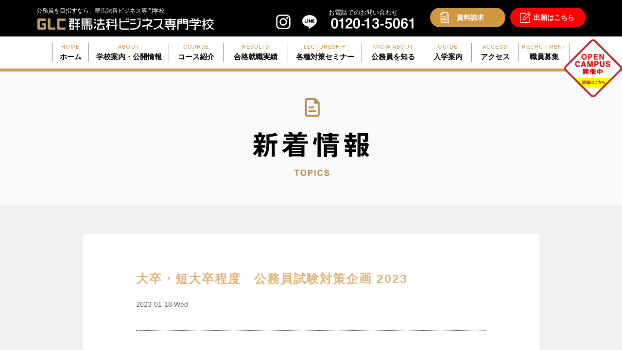

--- FILE ---
content_type: text/html; charset=UTF-8
request_url: https://www.chuo.ac.jp/glc/topics/%E5%A4%A7%E5%8D%92%E3%83%BB%E7%9F%AD%E5%A4%A7%E5%8D%92%E7%A8%8B%E5%BA%A6%E3%80%80%E5%85%AC%E5%8B%99%E5%93%A1%E8%A9%A6%E9%A8%93%E5%AF%BE%E7%AD%96%E4%BC%81%E7%94%BB-2023/
body_size: 11152
content:
<!DOCTYPE html>
<html lang="ja" class="no-js">
<head>
	<meta charset="UTF-8">
	<link rel="profile" href="http://gmpg.org/xfn/11">
	<link rel="pingback" href="https://www.chuo.ac.jp/glc/xmlrpc.php">
	<!--[if lt IE 9]>
	<script src="https://www.chuo.ac.jp/glc/wp-content/themes/glc/js/html5.js"></script>
	<![endif]-->
<meta name="viewport" content="width=device-width, initial-scale=1.0, minimum-scale=1.0, maximum-scale=1.0, user-scalable=0">

            <meta name="keywords" content="公務員,群馬法科ビジネス,専門学校,中央カレッジ ">
        <meta name="description" content=" 公務員を目指すなら群馬法科ビジネス専門学校">
        <meta property="og:description" content=" 公務員を目指すなら群馬法科ビジネス専門学校" />
    	
		<title>大卒・短大卒程度　公務員試験対策企画 2023</title>
	<meta property="og:title" content="大卒・短大卒程度　公務員試験対策企画 2023" />

	<meta property="og:type" content="website" />
<meta property="og:site_name" content="公務員を目指すなら｜群馬法科ビジネス専門学校" />
<meta property="og:url" content="http://www.chuo.ac.jp/glc/topics/%E5%A4%A7%E5%8D%92%E3%83%BB%E7%9F%AD%E5%A4%A7%E5%8D%92%E7%A8%8B%E5%BA%A6%E3%80%80%E5%85%AC%E5%8B%99%E5%93%A1%E8%A9%A6%E9%A8%93%E5%AF%BE%E7%AD%96%E4%BC%81%E7%94%BB-2023/" />
<meta name="format-detection" content="telephone=no">
	<link rel='dns-prefetch' href='//s.w.org' />
<link rel='stylesheet' id='wp-block-library-css'  href='https://www.chuo.ac.jp/glc/wp-includes/css/dist/block-library/style.min.css?ver=5.4.18' type='text/css' media='all' />
<link rel='https://api.w.org/' href='https://www.chuo.ac.jp/glc/wp-json/' />
<link rel="canonical" href="https://www.chuo.ac.jp/glc/topics/%e5%a4%a7%e5%8d%92%e3%83%bb%e7%9f%ad%e5%a4%a7%e5%8d%92%e7%a8%8b%e5%ba%a6%e3%80%80%e5%85%ac%e5%8b%99%e5%93%a1%e8%a9%a6%e9%a8%93%e5%af%be%e7%ad%96%e4%bc%81%e7%94%bb-2023/" />
<link rel="alternate" type="application/json+oembed" href="https://www.chuo.ac.jp/glc/wp-json/oembed/1.0/embed?url=https%3A%2F%2Fwww.chuo.ac.jp%2Fglc%2Ftopics%2F%25e5%25a4%25a7%25e5%258d%2592%25e3%2583%25bb%25e7%259f%25ad%25e5%25a4%25a7%25e5%258d%2592%25e7%25a8%258b%25e5%25ba%25a6%25e3%2580%2580%25e5%2585%25ac%25e5%258b%2599%25e5%2593%25a1%25e8%25a9%25a6%25e9%25a8%2593%25e5%25af%25be%25e7%25ad%2596%25e4%25bc%2581%25e7%2594%25bb-2023%2F" />
<link rel="alternate" type="text/xml+oembed" href="https://www.chuo.ac.jp/glc/wp-json/oembed/1.0/embed?url=https%3A%2F%2Fwww.chuo.ac.jp%2Fglc%2Ftopics%2F%25e5%25a4%25a7%25e5%258d%2592%25e3%2583%25bb%25e7%259f%25ad%25e5%25a4%25a7%25e5%258d%2592%25e7%25a8%258b%25e5%25ba%25a6%25e3%2580%2580%25e5%2585%25ac%25e5%258b%2599%25e5%2593%25a1%25e8%25a9%25a6%25e9%25a8%2593%25e5%25af%25be%25e7%25ad%2596%25e4%25bc%2581%25e7%2594%25bb-2023%2F&#038;format=xml" />
<!--共通-->
<link rel="stylesheet" href="https://www.chuo.ac.jp/glc/wp-content/themes/glc/css/cssreset-min.css" media="all">
<link rel="stylesheet" href="https://www.chuo.ac.jp/glc/wp-content/themes/glc/css/base.css" media="all">
<link rel="stylesheet" href="https://www.chuo.ac.jp/glc/wp-content/themes/glc/css/header.css" media="all">
<link rel="stylesheet" href="https://www.chuo.ac.jp/glc/wp-content/themes/glc/css/footer.css" media="all">
    <link rel="shortcut icon" href="https://www.chuo.ac.jp/glc/wp-content/themes/glc/favicon.ico"><!-- FAVICON設定 -->
    <link rel="apple-touch-icon" href="https://www.chuo.ac.jp/glc/wp-content/themes/glc/apple-touch-icon.png"><!-- WEBCripICON設定 -->
<!--共通-->
<script type="text/javascript" src="https://www.chuo.ac.jp/glc/wp-content/themes/glc/js/jquery-1.9.1.min.js"></script>
<script type="text/javascript" src="https://www.chuo.ac.jp/glc/wp-content/themes/glc/js/jquery-ui.min.js"></script>
<script type="text/javascript" src="https://www.chuo.ac.jp/glc/wp-content/themes/glc/js/common.js"></script>


<script type="text/javascript" src="https://www.chuo.ac.jp/glc/wp-content/themes/glc/js/masonry.min.js"></script>

<!-- Google Tag Manager -->
<script>(function(w,d,s,l,i){w[l]=w[l]||[];w[l].push({'gtm.start':
new Date().getTime(),event:'gtm.js'});var f=d.getElementsByTagName(s)[0],
j=d.createElement(s),dl=l!='dataLayer'?'&l='+l:'';j.async=true;j.src=
'https://www.googletagmanager.com/gtm.js?id='+i+dl;f.parentNode.insertBefore(j,f);
})(window,document,'script','dataLayer','GTM-PS34HX8');</script>
<!-- End Google Tag Manager -->

<!-- LINE Tag Base Code -->
<!-- Do Not Modify -->
<script>
(function(g,d,o){
  g._ltq=g._ltq||[];g._lt=g._lt||function(){g._ltq.push(arguments)};
  var h=location.protocol==='https:'?'https://d.line-scdn.net':'http://d.line-cdn.net';
  var s=d.createElement('script');s.async=1;
  s.src=o||h+'/n/line_tag/public/release/v1/lt.js';
  var t=d.getElementsByTagName('script')[0];t.parentNode.insertBefore(s,t);
    })(window, document);
_lt('init', {
  customerType: 'lap',
  tagId: '900f3bc1-80d5-4efa-819b-23810522deb2'
});
_lt('send', 'pv', ['900f3bc1-80d5-4efa-819b-23810522deb2']);
</script>
<noscript>
  <img height="1" width="1" style="display:none"
       src="https://tr.line.me/tag.gif?c_t=lap&t_id=900f3bc1-80d5-4efa-819b-23810522deb2&e=pv&noscript=1" />
</noscript>
<!-- End LINE Tag Base Code -->
<script>
_lt('send', 'cv', {
  type: 'Conversion'
},['900f3bc1-80d5-4efa-819b-23810522deb2']);
</script>
<script>
(function(i,s,o,g,r,a,m){i['GoogleAnalyticsObject']=r;i[r]=i[r]||function(){
(i[r].q=i[r].q||[]).push(arguments)},i[r].l=1*new Date();a=s.createElement(o),
m=s.getElementsByTagName(o)[0];a.async=1;a.src=g;m.parentNode.insertBefore(a,m)
})(window,document,'script','//www.google-analytics.com/analytics.js','ga');
ga('create', 'UA-61074717-3', 'auto');
ga('send', 'pageview');
</script>
<!--個別-->
<link rel="stylesheet" href="https://www.chuo.ac.jp/glc/wp-content/themes/glc/css/topics.css" media="all">
<link rel="stylesheet" href="https://www.chuo.ac.jp/glc/wp-content/themes/glc/css/sp_topics.css" media="all">
<!--個別-->
<script type="text/javascript" src="https://www.chuo.ac.jp/glc/wp-content/themes/glc/js/design.js"></script>


</head>

<body class="topics-template-default single single-topics postid-2071" id="life_b">

    <!-- Google Tag Manager (noscript) -->
    <noscript><iframe src="https://www.googletagmanager.com/ns.html?id=GTM-PS34HX8" height="0" width="0" style="display:none;visibility:hidden"></iframe></noscript>
    <!-- End Google Tag Manager (noscript) -->


    <div id="Wrapper">
        <!-- ヘッダーはここから -->
        <div id="header">
            <div class="inner clearfix">
                <div class="logoHeader"><a href="../" target="_blank">
                        <p>中央カレッジグループ</p>
                    </a></div>
                <div class="leftHeader">
                    <ul>
                        <li class="headerText">
                            <h1>公務員を目指すなら、群馬法科ビジネス専門学校</h1>
                        </li>
                        <li class="school1">
                            <a href="https://www.chuo.ac.jp/glc/">
                                <p>群馬法科ビジネス専門学校</p>
                            </a>
                        </li>
                    </ul>
                </div>
                <div class="rightHeader">
                    <ul class="clearfix">
                        <li class="iconLi clearfix">
                            <div class="spmenu">
                                <p class="menup">MENU</p>

                                <dl class="clearfix">
                                    <dt class="navi01">
                                        <div><a href="https://www.chuo.ac.jp/glc/"><span>HOME</span>
                                                <p>ホーム</p>
                                            </a></div>
                                    </dt>
                                    <dt class="navi02">
                                        <div><a href="https://www.chuo.ac.jp/glc/about"><span>ABOUT</span>
                                                <p>学校案内・公開情報</p>
                                            </a></div>
                                    </dt>
                                    <dt class="navi03">
                                        <div><a href="https://www.chuo.ac.jp/glc/course"><span>COURSE</span>
                                                <p>コース紹介</p>
                                            </a></div>
                                    </dt>
                                    <dt class="navi04">
                                        <div><a href="https://www.chuo.ac.jp/glc/results"><span>RESULTS</span>
                                                <p>合格就職実績</p>
                                            </a></div>
                                    </dt>
                                    <dt class="navi05">
                                        <div><a href="https://www.chuo.ac.jp/glc/lecture"><span>LECTURESHIP</span>
                                                <p>各種対策セミナー</p>
                                            </a></div>
                                    </dt>
                                    <dt class="navi06">
                                        <div><a href="https://www.chuo.ac.jp/glc/know"><span>KNOW ABOUT</span>
                                                <p>公務員を知る</p>
                                            </a></div>
                                    </dt>
                                    <dt class="navi07">
                                        <div><a href="https://www.chuo.ac.jp/glc/guide"><span>GUIDE</span>
                                                <p>入学案内</p>
                                            </a></div>
                                    </dt>
                                    <dt class="navi08">
                                        <div><a href="https://www.chuo.ac.jp/glc/about/access"><span>ACCESS</span>
                                                <p>アクセス</p>
                                            </a></div>
                                    </dt>
                                    <dt class="navi09">
                                        <div><a href="/recruitment#cag"><span>RECRUITMENT</span>
                                                <p>職員募集</p>
                                            </a></div>
                                    </dt>
                                    <dt class="navipop"><a href="https://www.chuo.ac.jp/glc/open_campus"><img src="https://www.chuo.ac.jp/glc/wp-content/themes/glc/img/spheaderpop.png" alt="OPEN CAMPUS開催中"></a></dt>
                                </dl>

                            </div>
                            <div class="instagram"><a href="https://www.instagram.com/glc_insta/" target="_blank">
                                    <p>instagram</p>
                                </a></div>
                            <div class="line"><a href="https://lin.ee/VeZ8kF2" target="_blank">
                                    <p>line</p>
                                </a></div>
                        </li>
                        <li class="telHeader">
                            <div class="">
                                <p>お電話でのお問い合わせ</p>
                            </div>
                        </li>
                        <div class="docHeader-wrap">
                            <li class="docHeader">
                                <div class=""><a href="https://www.chuo.ac.jp/glc/contact">
                                        <p class="icon_Materials">資料請求</p>
                                        <p class="header-sp-onry">資料</p>
                                    </a></div>
                            </li>
                            <!-- 出願追加 -->
                            <li class="docHeader">
                                <div class=""><a href="https://www.syutsugan.net/glc" target="_blank">
                                        <p class="icon_Net">出願はこちら</p>
                                        <p class="header-sp-onry sp_red">出願</p>
                                    </a></div>
                            </li>
                        </div>
                        <li class="telspHeader">
                            <div class="tel:0120040066"><a href="tel:0120-04-0066">
                                    <p>お電話でのお問い合わせ</p>
                                </a></div>
                        </li>
                        <li class="topcampuspopli">
                            <div class="topcampuspop"><a href="https://www.chuo.ac.jp/glc/open_campus">
                                    <p>OPEN CAMPUS開催中</p>
                                </a></div>
                        </li>
                    </ul>
                </div>
            </div>
        </div>
        <!-- ヘッダーはここまで -->
        <!-- PC用ローバルナビはここから -->
        <div id="navi">
            <div class="inners">
                <ul class="clearfix">
                    <div class="menubar">
                        <li class="navi01"><a href="https://www.chuo.ac.jp/glc/"><span>HOME</span>
                                <div>
                                    <p>ホーム</p>
                                </div>
                            </a>
                        </li>
                        <li class="navi02"><a href="https://www.chuo.ac.jp/glc/about"><span>ABOUT</span>
                                    <div>
                                        <p>学校案内<br class="sponly">・公開情報</p>
                                    </div>
                                </a>
                                <ul class="sub-navi">
                                    <li><a href="https://www.chuo.ac.jp/glc//about/spirit/">THE GLC SPIRITとは</a></li>
                                    <li><a href="https://www.chuo.ac.jp/glc//about/school/">公務員の学校はこうあるべきだ</a></li>
                                    <li><a href="https://www.chuo.ac.jp/glc//about/voice/">TEACHERS’ VOICE</a></li>
                                    <li><a href="https://www.chuo.ac.jp/glc//about/strength/">群馬法科の強み</a></li>
                                    <li><a href="https://www.chuo.ac.jp/glc//about/life/">スクールライフ</a></li>
                                    <li><a href="https://www.chuo.ac.jp/glc//about/access/">アクセス</a></li>
                                </ul>
                            </li>
                            <li class="navi03">
                                <a href="https://www.chuo.ac.jp/glc/course"><span>COURSE</span>
                                    <div>
                                        <p>コース紹介</p>
                                    </div>
                                </a>
                                <ul class="sub-navi">
                                    <li><a href="https://www.chuo.ac.jp/glc/course/m_course1#course01">国家・地方公務員初級コース1年制</a></li>
                                    <li><a href="https://www.chuo.ac.jp/glc/course/m_course1#course02">国家・地方公務員初級コース2年制</a></li>
                                    <li><a href="https://www.chuo.ac.jp/glc/course/m_course2#course01">警察官・消防士コース1年制</a></li>
                                    <li><a href="https://www.chuo.ac.jp/glc/course/m_course2#course02">警察官・消防士コース2年制</a></li>
                                    <li><a href="https://www.chuo.ac.jp/glc//course/m_course4/">国家・地方公務員技術職コース</a></li>
                                    <li><a href="https://www.chuo.ac.jp/glc//course/m_course5/">［別科］国家・地方公務員上級（夜間）コース</a></li>
                                </ul>
                            </li>
                            <li class="navi04">
                                <a href="https://www.chuo.ac.jp/glc/results"><span>RESULTS</span>
                                    <div>
                                        <p>合格就職実績</p>
                                    </div>
                                </a>
                                <ul class="sub-navi">
                                    <li><a href="https://www.chuo.ac.jp/glc//results/">合格・就職実績</a></li>
                                    <li><a href="https://www.chuo.ac.jp/glc//results/#02">OBに訊く</a></li>
                                    <li><a href="https://www.chuo.ac.jp/glc//results/#03">合格者の声</a></li>
                                    <li><a href="https://www.chuo.ac.jp/glc//results/#04">FAQ良くある質問</a></li>
                                </ul>
                            </li>

                            <li class="navi05"><a href="https://www.chuo.ac.jp/glc/lecture"><span>LECTURESHIP</span>
                                    <div>
                                        <p>各種対策セミナー</p>
                                    </div>
                                </a>
                                <ul class="sub-navi">
                                    <li><a href="https://www.chuo.ac.jp/glc/lecture/#01">公務員対策セミナー</a></li>
                                    <li><a href="https://www.chuo.ac.jp/glc/lecture/#02">セミナー受講生最終合格先</a></li>
                                </ul>
                            </li>

                            <li class="navi06"><a href="https://www.chuo.ac.jp/glc/know"><span>KNOW ABOUT</span>
                                    <div>
                                        <p>公務員を知る</p>
                                    </div>
                                </a>
                                <ul class="sub-navi">
                                    <li><a href="https://www.chuo.ac.jp/glc/know/#01">公務員を目指すルート</a></li>
                                    <li><a href="https://www.chuo.ac.jp/glc/know/#02">高校生で現役合格するための４つの秘訣</a></li>
                                    <li><a href="https://www.chuo.ac.jp/glc/know/#03">公務員の魅力</a></li>
                                    <li><a href="https://www.chuo.ac.jp/glc/know/#04">採用内定の流れ</a></li>
                                    <li><a href="https://www.chuo.ac.jp/glc/know/#05">公務員の職種</a></li>
                                    <li><a href="https://www.chuo.ac.jp/glc/know/#06">公務員試験の出題科目</a></li>
                                </ul>
                            </li>

                            <li class="navi07"><a href="https://www.chuo.ac.jp/glc/guide"><span>GUIDE</span>
                                    <div>
                                        <p>入学案内</p>
                                    </div>
                                </a>
                                <ul class="sub-navi">
                                    <li><a href="https://www.chuo.ac.jp/glc/wp-content/uploads/2025/pdf/7_requirements.pdf" target="_blank">入学までの流れ</a></li>
                                    <li><a href="https://www.chuo.ac.jp/glc/guide">入試について</a></li>
                                </ul>
                            </li>

                            <li class="navi08"><a href="https://www.chuo.ac.jp/glc/about/access"><span>ACCESS</span>
                                    <div>
                                        <p>アクセス</p>
                                    </div>
                                </a></li>
                            <li class="navi09"><a href="/recruitment#cag"><span>RECRUITMENT</span>
                                    <div>
                                        <p>職員募集</p>
                                    </div>
                                </a>
                            </li>
                    </div>
                <div class="topcampuspopli">
                    <div class="topcampuspop"><a href="https://www.chuo.ac.jp/glc/open_campus">
                            <p>OPEN CAMPUS開催中</p>
                        </a></div>
                </div>
            </div>
        </div>
        <!-- PC用ローバルナビはここまで -->
        <div id="contents">	<section class="topics02_01">
		<div class="inner">
			<div class="title"><h2>新着情報</h2></div>
		</div>
	</section>
	<section class="topics02_02">
		<div class="outer">

			<div class="inner">
				<div class="title"><p>大卒・短大卒程度　公務員試験対策企画 2023</p>
</div>
				<div class="date">2023-01-18 Wed</div>
				<div class="img"><img src="https://www.chuo.ac.jp/glc/wp-content/uploads/2023/01/78bb911f48cba9da451f2b6f6ca9d113.jpg" alt=""></div>
				
				<div class="text"><p class="p1"><b>県・市町村の事務職、警察官・消防士</b></p>
<p class="p1"><b>公務員教養試験重点科目を中心に時事対策も含めた集中講義</b></p>
<p class="p1"><span class="s1"><b>－</b></span><b> 大卒・短大卒程度の公務員試験合格をめざす方ならどなたでも参加可能です －</b></p>
<p>&nbsp;</p>
<p class="p1"><span style="color: #ff6600;"><b>企画１：集中対策講座－公務員教養試験2023</b></span></p>
<p class="p1"><span class="s1"><b>　</b></span>公務員教養試験で出題数の多い重点科目を<span class="s1">5日間で</span>集中対策</p>
<p class="p1">開催日　：2月21日（火）～2月28日（火）（土、日、祝日除く5日間）</p>
<p class="p1">時　間　：10:00～15:00　※15:00以降は個別相談（希望者）</p>
<p class="p1">受講料　：5,000円【注】全5日間分。途中から参加する方も一律料金5,000円となります。</p>
<p class="p1">定　員　：40名（要予約）※定員になり次第、締め切りとさせていただきます。</p>
<p class="p1">内　容  ：政治・経済　判断推理　数的推理　SPI対策　資料解釈　文章理解　個別相談</p>
<p><a href="https://www.chuo.ac.jp/glc/lecturedetail/?seminar=794"><img class="alignnone wp-image-1781 size-full" src="https://www.chuo.ac.jp/glc/wp-content/uploads/2021/12/mousikomi01.png" alt="" width="392" height="74" srcset="https://www.chuo.ac.jp/glc/wp-content/uploads/2021/12/mousikomi01.png 392w, https://www.chuo.ac.jp/glc/wp-content/uploads/2021/12/mousikomi01-371x70.png 371w" sizes="(max-width: 392px) 100vw, 392px" /></a></p>
<p><strong><span style="color: #ff6600;">【注】当校の駐車場のご利用を希望される方は、お申し込みの際にお手数ですが下記の電話番号までご連絡ください。</span></strong></p>
<p><strong><span style="color: #ff6600;">群馬法科ビジネス専門学校　広報課　027-256-7700</span></strong></p>
<p>&nbsp;</p>
<p>&nbsp;</p>
<p class="p1"><span style="color: #3366ff;"><b>企画２：夜間講座－大卒・短大卒程度 公務員合格対策講座　</b></span></p>
<p class="p1">夜の時間を有効活用。独学では習得が難しい科目を効率よく攻略</p>
<p class="p1">開催日　：3月14日（火）・28日（火）</p>
<p class="p1">　　　　　4月18日（火）・25日（火）</p>
<p class="p1">　　　　　5月2日（火）・9日（火）・16日（火）・23日（火）・30日（火）</p>
<p class="p1">　　　　　6月6日（火）（全10回）</p>
<p class="p1">時　間　：19:00～21:00</p>
<p class="p1"><span class="s1">受講料　：5,000円</span>【注】全10回分。途中から参加する方も一律料金5,000円となります。</p>
<p class="p1">定　員　：40名（要予約）※定員になり次第、締め切りとさせていただきます。</p>
<p class="p1">内　容  ：判断推理　数的推理　経済　時事対策　SCOA対策　個別相談</p>
<p><a href="https://www.chuo.ac.jp/glc/lecturedetail/?seminar=796"><img class="alignnone wp-image-1782 size-full" src="https://www.chuo.ac.jp/glc/wp-content/uploads/2021/12/mousikomi02.png" alt="" width="392" height="74" srcset="https://www.chuo.ac.jp/glc/wp-content/uploads/2021/12/mousikomi02.png 392w, https://www.chuo.ac.jp/glc/wp-content/uploads/2021/12/mousikomi02-371x70.png 371w" sizes="(max-width: 392px) 100vw, 392px" /></a></p>
<p>&nbsp;</p>
<p><strong><a href="https://www.chuo.ac.jp/glc/wp-content/uploads/2023/01/03.pdf">※詳しくはこちらをご覧ください。</a></strong></p>
<p>&nbsp;</p>
<p class="p3"><span style="color: #d99b00;">★</span>本校では、年間を通じて公務員試験対策を中心に様々なセミナーを開催しています。</p>
<p>&nbsp;</p>
<p class="p4"><strong><span style="color: #d99b00;">●</span>公務員合格セミナー　：1月～7月</strong></p>
<p class="p4">勝負科目となる「判断推理」と「数的推理」を中心に攻略。</p>
<p class="p4"><strong><span style="color: #d99b00;">●</span>公務員試験ガイダンス：年間4回</strong></p>
<p class="p4">試験情報や計画、対策法など有効となる情報を適時提供。</p>
<p class="p4"><strong><span style="color: #d99b00;">●</span>春期セミナー　　　　：3月</strong></p>
<p class="p4">頻出重要科目の攻略ポイントが明快になる。</p>
<p class="p4"><strong><span style="color: #d99b00;">●</span>夏期セミナー　　　　：7月～8月</strong></p>
<p class="p4">14日間の集中講義。合格圏まで押し上げます。</p>
<p class="p4"><strong><span style="color: #d99b00;">●</span>面接試験対策セミナー ：10月</strong></p>
<p class="p4">豊富な面接データを元に対策。受験先に合わせ対応が可能。</p>
<p class="p5"><strong><span style="color: #d99b00;">●</span>オープンキャンパス<span class="Apple-converted-space"> 　</span>：通年</strong></p>
<p class="p5">現役公務員の話しから仕事を研究。先ずは職種理解から。</p>
<p>&nbsp;</p>
<p class="p5"><span style="color: #d99b00;">★</span>群馬法科では、上記企画以外にも模擬試験や対策講座など、合格に役立つ企画をたくさん用意。</p>
<p class="p5">公務員を目指す方なら、どなたでも参加OK!情報の詳細はその都度Web等で公開します。</p>
<p>&nbsp;</p>
<hr />
<p>&nbsp;</p>
<p class="p1"><strong>新型コロナウイルス感染拡大防止への対応について</strong></p>
<p>&nbsp;</p>
<p><a href="https://www.chuo.ac.jp/glc/%e3%82%bb%e3%83%9f%e3%83%8a%e3%83%bc0/"><img class="alignnone size-full wp-image-1937" src="https://www.chuo.ac.jp/glc/wp-content/uploads/2022/06/98a28b79642ba35486dfa9ad0317ea99.png" alt="" width="392" height="74" srcset="https://www.chuo.ac.jp/glc/wp-content/uploads/2022/06/98a28b79642ba35486dfa9ad0317ea99.png 392w, https://www.chuo.ac.jp/glc/wp-content/uploads/2022/06/98a28b79642ba35486dfa9ad0317ea99-371x70.png 371w" sizes="(max-width: 392px) 100vw, 392px" /></a></p>
<p class="p1"><span style="color: #ff6600;">●</span>発熱など体調に不安のある方は参加を控えるなど、ご配慮くださいますようお願いいたします。</p>
<p class="p1"><span style="color: #ff6600;">●</span>会場内でのマスク着用など各自で感染予防対策をお願いいたします。</p>
<p class="p3"><span class="s1"><span style="color: #ff6600;">●</span>入館時に検温、手指のアルコール消毒をお願い</span>いたします。また、受付場所等では、ソーシャルディスタンスを意識した行動をお願いいたします。</p>
<p class="p3">検温の際に、37.0°以上の発熱症状がある場合は、参加をお控えいただきます。</p>
<p class="p3"><span style="color: #ff6600;">●</span>参加者数の状況に応じて保護者様につきましては、付き添いであってもお子様の参加を優先させていただく場合もあります。予めご了承ください。</p>
<p>&nbsp;</p>
<p><a href="https://www.chuo.ac.jp/glc/%e3%82%bb%e3%83%9f%e3%83%8a%e3%83%bc1/"><img class="alignnone size-full wp-image-1935" src="https://www.chuo.ac.jp/glc/wp-content/uploads/2022/06/7307a56892baf94ad514990efce8f966.png" alt="" width="392" height="74" srcset="https://www.chuo.ac.jp/glc/wp-content/uploads/2022/06/7307a56892baf94ad514990efce8f966.png 392w, https://www.chuo.ac.jp/glc/wp-content/uploads/2022/06/7307a56892baf94ad514990efce8f966-371x70.png 371w" sizes="(max-width: 392px) 100vw, 392px" /></a></p>
<p class="p3"><span style="color: #ff6600;">●</span>対応する教職員・学生は十分に感染予防対策を行います。</p>
<p class="p3"><span style="color: #ff6600;">●</span>教職員・学生は全員、入校時に検温を行い、37.0°以上の発熱症状のある者は運営に携わらないようにいたします。</p>
<p class="p3"><span style="color: #ff6600;">●</span>教職員・学生は常にマスクを着用して対応させていただきます。</p>
<p>&nbsp;</p>
<p><a href="https://www.chuo.ac.jp/glc/topics/%e5%89%8d%e6%a9%8b%e3%83%bb%e6%a1%90%e7%94%9f%ef%bc%9a%e5%85%ac%e5%8b%99%e5%93%a1%e8%a9%a6%e9%a8%93%e5%a4%8f%e6%9c%9f%e3%82%bb%e3%83%9f%e3%83%8a%e3%83%bc2022/attachment/%e3%82%bb%e3%83%9f%e3%83%8a%e3%83%bc2-2/" rel="attachment wp-att-1938"><img class="alignnone size-full wp-image-1938" src="https://www.chuo.ac.jp/glc/wp-content/uploads/2022/06/8d9d8f71aac3e9b7f5785481cdc0178e-1.png" alt="" width="392" height="74" srcset="https://www.chuo.ac.jp/glc/wp-content/uploads/2022/06/8d9d8f71aac3e9b7f5785481cdc0178e-1.png 392w, https://www.chuo.ac.jp/glc/wp-content/uploads/2022/06/8d9d8f71aac3e9b7f5785481cdc0178e-1-371x70.png 371w" sizes="(max-width: 392px) 100vw, 392px" /></a></p>
<p class="p3"><span style="color: #ff6600;">●</span>新型コロナ感染防止のため、複数の教室に分散し講義型と映像配信型の組み合わせで実施いたします。</p>
<p class="p3"><span style="color: #ff6600;">●</span>教室等は可能な限り、扉・窓を開放し、室内の換気に努めます。</p>
<p class="p3"><span style="color: #ff6600;">●</span>集合会場・体験授業教室は、室内定員の1／2に限定するなど、「密集」「密接」「密閉」を避け実施いたします。</p>
<p class="p3"><span style="color: #ff6600;">●</span>参加者の皆様には新型コロナ感染防止のために座席を指定させていただきます。また、万一に備え、座席に貼付してあるQRコードをスマートフォンで読み取っていただき、名前と連絡先を入力していただくことで座席位置を管理させていただきます。</p>
<p>&nbsp;</p>
<p><img class="alignnone wp-image-1714 " src="https://www.chuo.ac.jp/glc/wp-content/uploads/2021/08/01-1.png" alt="" width="800" height="535" srcset="https://www.chuo.ac.jp/glc/wp-content/uploads/2021/08/01-1.png 1400w, https://www.chuo.ac.jp/glc/wp-content/uploads/2021/08/01-1-105x70.png 105w, https://www.chuo.ac.jp/glc/wp-content/uploads/2021/08/01-1-1024x684.png 1024w, https://www.chuo.ac.jp/glc/wp-content/uploads/2021/08/01-1-768x513.png 768w" sizes="(max-width: 800px) 100vw, 800px" /></p>
<p>&nbsp;</p>
<p><img class="alignnone wp-image-1715 " src="https://www.chuo.ac.jp/glc/wp-content/uploads/2021/08/02-1.png" alt="" width="800" height="535" srcset="https://www.chuo.ac.jp/glc/wp-content/uploads/2021/08/02-1.png 1400w, https://www.chuo.ac.jp/glc/wp-content/uploads/2021/08/02-1-105x70.png 105w, https://www.chuo.ac.jp/glc/wp-content/uploads/2021/08/02-1-1024x684.png 1024w, https://www.chuo.ac.jp/glc/wp-content/uploads/2021/08/02-1-768x513.png 768w" sizes="(max-width: 800px) 100vw, 800px" /></p>
<p>&nbsp;</p>
<p class="p3">以上、ご協力のほど、何卒よろしくお願いいたします。</p>
<p>&nbsp;</p>
<hr />
<p>&nbsp;</p>
<p class="p5"><span style="color: #ff6600;"><strong>尚、今後の新型コロナウイルス感染拡大によって、状況が大きく変わる場合は、</strong></span></p>
<p class="p5"><span style="color: #ff6600;"><strong>本校ホームページ<a href="https://www.chuo.ac.jp/glc/topics/">（新着情報）</a>でお知らせいたします。事前に必ずご確認をお願いします。</strong></span></p>
</div>
				<div class="pages clearfix">

				<div class="prevBtn"><a href="https://www.chuo.ac.jp/glc/topics/%e7%84%a1%e6%96%99%ef%bc%9a%e5%85%ac%e5%8b%99%e5%93%a1%e5%90%88%e6%a0%bc%e3%82%bb%e3%83%9f%e3%83%8a%e3%83%bc2023%e3%80%80%e5%89%8d%e6%a9%8b%e3%83%bb%e6%a1%90%e7%94%9f%e3%81%a7%e9%96%8b%e5%82%ac/" rel="prev"><p>前の記事へ</p></a></div>				<div class="nextBtn"><a href="https://www.chuo.ac.jp/glc/topics/%e6%98%a5%e3%81%ae%e5%85%ac%e5%8b%99%e5%93%a1sp%e4%bc%81%e7%94%bb-2023-%e5%89%8d%e6%a9%8b%e6%a0%a1%e3%81%a7%e9%96%8b%e5%82%ac/" rel="next"><p>次の記事へ</p></a></div>


				</div>
				<div class="listBtn"><a href="https://www.chuo.ac.jp/glc/topics"><p><span>一覧へ戻る</span></p></a></div>
			</div>
		</div>
	</div>
  </section>


    <section class="topicsBanner">
        <div class="inner">
            <ul class="clearfix">
                <li>
                    <div>
                        <a href="https://www.instagram.com/glc_insta/" target="_blank"><img src="https://www.chuo.ac.jp/glc/wp-content/uploads/2023/04/top_banner_01.png" alt="Instagram"></a>
                    </div>
                </li>
                <li>
                    <div>
                        <a href="https://www.instagram.com/koumuin.gunma/" target="_blank"><img src="https://www.chuo.ac.jp/glc/wp-content/uploads/2023/04/top_banner_02.png" alt="Instagram公務員試験情報"></a>
                    </div>
                </li>
                <li>
                    <div>
                        <a href="https://lin.ee/VeZ8kF2" target="_blank"><img src="https://www.chuo.ac.jp/glc/wp-content/uploads/2023/01/top_banner_line.png" alt="LINE公式アカウント"></a>
                    </div>
                </li>
                <li>
                    <div>
                        <a href="http://www.jitsumu.co.jp/" target="_blank"><img src="https://www.chuo.ac.jp/glc/wp-content/uploads/2023/01/top_banner_03_03.png" alt="実務教育出版"></a>
                    </div>
                </li>
                <li>
                    <div>
                        <a href="http://www.tac-maebashi.com/" target="_blank"><img src="https://www.chuo.ac.jp/glc/wp-content/uploads/2023/01/top_banner_03_04.png" alt="TAC群馬校"></a>
                    </div>
                </li>
            </ul>
        </div>
    </section>


</div>
<div id="pagetop"><a href="#top">
        <p></p>
    </a></div>
<!-- コンテンツはここまで -->
<!-- フッターはここから -->
<div id="footer">
    <div class="pagetopF"><a href="#top">
            <p><span>TOPページへ戻る</span></p>
        </a></div>
    <div class="outer">
        <div class="inner">
            <div class="ul01F clearfix">
                <ul>
                    <li class="acdionTitle"><a href="https://www.chuo.ac.jp/glc/about">学校案内</a>
                        <p></p>
                    </li>
                    <li class="acdiondetail">
                        <dl>
                            <dt class=""><a href="https://www.chuo.ac.jp/glc/about/spirit">
                                    <p>THE GLC SPIRITとは</p>
                                </a></dt>
                            <dt class=""><a href="https://www.chuo.ac.jp/glc/about/school">
                                    <p>公務員の学校はこうあるべきだ</p>
                                </a></dt>
                            <dt class=""><a href="https://www.chuo.ac.jp/glc/about/voice">
                                    <p>TEACHERS’ VOICE</p>
                                </a></dt>
                            <dt class=""><a href="https://www.chuo.ac.jp/glc/about/strength">
                                    <p>群馬法科の強み</p>
                                </a></dt>
                            <dt class=""><a href="https://www.chuo.ac.jp/glc/about/life">
                                    <p>スクールライフ</p>
                                </a></dt>
                            <dt class=""><a href="https://www.chuo.ac.jp/glc/about/access">
                                    <p>アクセスマップ</p>
                                </a></dt>
                        </dl>
                    </li>
                </ul>
                <ul>
                    <li class="acdionTitle"><a href="https://www.chuo.ac.jp/glc/course#course1">コース紹介</a>
                        <p></p>
                    </li>
                    <li class="acdiondetail">
                        <dl>
                            <dt class=""><a href="https://www.chuo.ac.jp/glc/course/m_course1#course01">
                                    <p>国家・地方公務員初級コース１年制</p>
                                </a></dt>
                            <dt class=""><a href="https://www.chuo.ac.jp/glc/course/m_course1#course02">
                                    <p>国家・地方公務員初級コース2年制</p>
                                </a></dt>
                            <dt class=""><a href="https://www.chuo.ac.jp/glc/course/m_course2#course01">
                                    <p>警察官・消防士コース1年制</p>
                                </a></dt>
                            <dt class=""><a href="https://www.chuo.ac.jp/glc/course/m_course2#course02">
                                    <p>警察官・消防士コース2年制</p>
                                </a></dt>
                            <dt class=""><a href="https://www.chuo.ac.jp/glc/course/m_course4">
                                    <p>国家・地方公務員技術職コース
                                        <!-- <br>＜電気専攻・土木専攻・農業専攻＞ -->
                                    </p>
                                </a></dt>
                            <dt class=""><a href="https://www.chuo.ac.jp/glc/course/m_course5">
                                    <p>［別科］国家・地方公務員上級（夜間）コース</p>
                                </a></dt>
                        </dl>
                    </li>
                </ul>
                <ul>
                    <li class="acdionTitle"><a href="https://www.chuo.ac.jp/glc/guide">入学案内</a>
                        <p></p>
                    </li>
                    <li class="acdiondetail">
                        <dl>
                            <!-- <dt class=""><a href="http://xb494747.xbiz.jp/glc/wp-content/themes/glc/pdf/7_requirements.pdf" target="_blank"> -->
                            <dt class=""><a href="https://www.chuo.ac.jp/glc/wp-content/uploads/2025/pdf/7_requirements.pdf" target="_blank">
                                    <p>入学までの流れ</p>
                                </a></dt>
                            <dt class=""><a href="https://www.chuo.ac.jp/glc/guide/info">
                                    <p>入学について</p>
                                </a></dt>
                            <dt class=""><a href="https://www.chuo.ac.jp/glc/guide/info#01">
                                    <p>高校卒業（見込み）者対象入試</p>
                                </a></dt>
                            <dt class=""><a href="https://www.chuo.ac.jp/glc/guide/info#02">
                                    <p>大学・短大・専門学校等卒業(見込み)者・社会人対象入試</p>
                                </a></dt>
                            <dt class=""><a href="https://www.chuo.ac.jp/glc/guide/info#03">
                                    <p>AO入試制度</p>
                                </a></dt>
                            <dt class=""><a href="https://www.chuo.ac.jp/glc/guide/info#01b">
                                    <p>公務員併願制度（高校卒業(見込み)者）</p>
                                </a></dt>
                            <dt class=""><a href="https://www.chuo.ac.jp/glc/guide/info#02b">
                                    <p>公務員併願制度（大学・短大・専門学校等卒業(見込み)者・社会人）</p>
                                </a></dt>
                            <dt class=""><a href="https://www.chuo.ac.jp/glc/guide/info#04">
                                    <p>学費免除特典</p>
                                </a></dt>
                            <dt class=""><a href="https://www.chuo.ac.jp/glc/guide/info#05">
                                    <p>校納金等について</p>
                                </a></dt>
                            <dt class=""><a href="https://www.chuo.ac.jp/glc/guide/info#06">
                                    <p>各種学費援助システム</p>
                                </a></dt>
                            <dt class=""><a href="https://www.chuo.ac.jp/glc/guide/info#07">
                                    <p>学生サポート</p>
                                </a></dt>
                        </dl>
                    </li>
                </ul>
                <ul>
                    <li class="acdionTitle"><a href="https://www.chuo.ac.jp/glc/results">合格・就職実績</a>
                        <p></p>
                    </li>
                    <li class="acdiondetail">
                        <dl>
                            <dt class=""><a href="https://www.chuo.ac.jp/glc/results#01">
                                    <p>合格・就職実績</p>
                                </a></dt>
                            <dt class=""><a href="https://www.chuo.ac.jp/glc/results#02">
                                    <p>OBに訊く</p>
                                </a></dt>
                            <dt class=""><a href="https://www.chuo.ac.jp/glc/results#03">
                                    <p>合格者の声</p>
                                </a></dt>
                            <dt class=""><a href="https://www.chuo.ac.jp/glc/results#04">
                                    <p>FAQ良くある質問</p>
                                </a></dt>
                        </dl>
                    </li>
                </ul>
                <ul>
                    <li class="acdionTitle"><a href="https://www.chuo.ac.jp/glc/lecture">各種対策セミナー</a>
                        <p></p>
                    </li>
                    <li class="acdiondetail">
                        <dl>
                            <dt class=""><a href="https://www.chuo.ac.jp/glc/lecture#01">
                                    <p>公務員対策セミナー</p>
                                </a></dt>
                            <dt class=""><a href="https://www.chuo.ac.jp/glc/lecture#02">
                                    <p>セミナー受講生最終合格先</p>
                                </a></dt>
                        </dl>
                    </li>
                </ul>
                <ul>
                    <li class="acdionTitle"><a href="https://www.chuo.ac.jp/glc/know">公務員を知る</a>
                        <p></p>
                    </li>
                    <li class="acdiondetail">
                        <dl>
                            <dt class=""><a href="https://www.chuo.ac.jp/glc/know#01">
                                    <p>公務員を目指すルート</p>
                                </a></dt>
                            <dt class=""><a href="https://www.chuo.ac.jp/glc/know#02">
                                    <p>高校生で現役合格するための4つの秘訣</p>
                                </a></dt>
                            <dt class=""><a href="https://www.chuo.ac.jp/glc/know#03">
                                    <p>公務員という職種の魅力</p>
                                </a></dt>
                            <dt class=""><a href="https://www.chuo.ac.jp/glc/know#04">
                                    <p>採用内定の流れについて</p>
                                </a></dt>
                            <dt class=""><a href="https://www.chuo.ac.jp/glc/know#05">
                                    <p>公務員の職種</p>
                                </a></dt>
                            <dt class=""><a href="https://www.chuo.ac.jp/glc/know#06">
                                    <p>公務員試験の出題科目</p>
                                </a></dt>
                        </dl>
                    </li>
                </ul>
            </div>

            <div class="ul02F">
                <ul class="clearfix">
                    <li class=""><a href="https://www.chuo.ac.jp/glc/results">
                            <p>合格実績</p>
                        </a></li>
                    <li class=""><a href="https://www.chuo.ac.jp/glc/lecture">
                            <p>各種対策セミナー</p>
                        </a></li>
                    <li class=""><a href="https://www.chuo.ac.jp/glc/open_campus">
                            <p>オープンキャンパス</p>
                        </a></li>
                </ul>
                <ul class="clearfix">
                    <li class=""><a href="https://www.chuo.ac.jp/glc/categorys/high_school">
                            <p>高校生の皆様へ</p>
                        </a></li>
                    <li class=""><a href="https://www.chuo.ac.jp/glc/categorys/gradvated">
                            <p>大学・社会人の皆様へ</p>
                        </a></li>
                    <li class=""><a href="https://www.chuo.ac.jp/glc/categorys/parents">
                            <p>保護者の皆様へ</p>
                        </a></li>
                    <li class=""><a href="https://www.chuo.ac.jp/glc/categorys/alumni">
                            <p>卒業生の皆様へ</p>
                        </a></li>
                    <li class=""><a href="https://www.chuo.ac.jp/glc/categorys/teachers">
                            <p>高校進路担当の皆様へ</p>
                        </a></li>
                    <li class=""><a href="https://www.chuo.ac.jp/glc/categorys/current">
                            <p>在校生の皆様へ</p>
                        </a></li>
                    <li class=""><a href="https://www.chuo.ac.jp/glc//cbt/">
                            <p>新前橋テストセンター</p>
                        </a></li>
                </ul>
            </div>

            <div class="ul03F">
                <ul class="clearfix">
                    <li class="topicBtn">
                        <a href="https://www.chuo.ac.jp/glc/topics/">
                            <p><span>TOPICS一覧</span></p>
                        </a>
                    </li>

                    <li class="fli clearfix">
                        <div class="radiBtn">
                            <a href="https://www.chuo.ac.jp/glc/contact">
                                <p class="ico_document">資料請求</p>
                            </a>
                        </div>

                        <div class="radiBtn">
                            <a href="https://www.syutsugan.net/glc" target="_blank">
                                <p class="ico_net">インターネット出願</p>
                            </a>
                        </div>

                        <div class="radiBtn">
                            <a href="https://www.chuo.ac.jp/glc/about/access">
                                <p class="ico_access">アクセス</p>
                            </a>
                        </div>
                        <div class="radiBtn">
                            <a href="https://www.chuo.ac.jp/glc/about/#public">
                                <p class="ico_info">公開情報</p>
                            </a>
                        </div>
                    </li>
                </ul>
            </div>

            <div class="ul04F">
                <ul class="clearfix">
                    <li class="school1">
                        <a href="https://www.chuo.ac.jp/glc/">
                            <p>群馬法科ビジネス専門学校</p>
                        </a>
                        <div>〒371-0844 群馬県前橋市古市町1丁目48-1</div>
                    </li>
                    <li class="school_info"><a href="tel:0272567700">TEL:027-256-7700</a><br>FAX:027-256-8811</li>
                </ul>
            </div>
            <div class="copy">copyright © 2019 Chuo College Group. All right reserved</div>


            <div class="ul05F">
                <ul class="clearfix">
                    <li class="logo">
                        <a href="http://www.chuo.ac.jp/" target="_blank">
                            <p>中央カレッジグループ</p>
                        </a>
                    </li>
                    <li class="pagetop">
                        <a href="#top">
                            <p>TOPへ戻る</p>
                        </a>
                    </li>
                </ul>
            </div>

            <div class="ul06F">
                <ul class="clearfix">
                    <li><a href="https://www.chuo.ac.jp/cid/" target="_blank">
                            <p>中央情報大学校</p>
                        </a></li>
                    <li><a href="https://www.chuo.ac.jp/cag/" target="_blank">
                            <p>中央農業大学校</p>
                        </a></li>
                    <li><a href="https://www.chuo.ac.jp/cia/" target="_blank">
                            <p>中央情報経理専門学校</p>
                        </a></li>
                    <li><a href="https://www.chuo.ac.jp/tbm/" target="_blank">
                            <p>高崎ビューティモード専門学校</p>
                        </a></li>
                    <li><a href="https://www.chuo.ac.jp/cis/" target="_blank">
                            <p>中央医療歯科専門学校太田校</p>
                        </a></li>
                    <li><a href="https://www.chuo.ac.jp/cis/" target="_blank">
                            <p>中央医療歯科専門学校高崎校</p>
                        </a></li>
                    <li><a href="https://www.chuo.ac.jp/can/" target="_blank">
                            <p>中央動物看護専門学校</p>
                        </a></li>
                    <li><a href="https://www.chuo.ac.jp/csm/" target="_blank">
                            <p>中央スポーツ医療専門学校</p>
                        </a></li>
                </ul>
            </div>
            <div>
                <div>
                    <!-- フッターはここまで -->
                </div>
                <div style="display:none;">
                </div>
                </body>

                </html>

--- FILE ---
content_type: text/css
request_url: https://www.chuo.ac.jp/glc/wp-content/themes/glc/css/base.css
body_size: 2871
content:
@charset "UTF-8";
/*

READ ME ============================================

+ Base
+ Clearfix

*/


/*

Base ============================================

*/
body {
	font-size:100%;
	font:0.85em "ヒラギノ角ゴ Pro W3", "Hiragino Kaku Gothic Pro", Osaka, "メイリオ", Meiryo, "ＭＳ Ｐゴシック", "MS P Gothic", sans-serif;
 *font-size:small;
 *font:x-small;
}
html {
	font-size:100%;
	-webkit-text-size-adjust:100%;
	-ms-text-size-adjust: 100%;
	max-height: 100%;
}

body {
	font-size: 14px;
	line-height:1.8;
	font-weight:normal;
	font-style:normal;
	color: #2d2d2d;
	width: 100%;
	min-width: 320px;
}

* {
	-webkit-box-sizing:border-box;
	-moz-box-sizing:border-box;
	box-sizing:border-box
}

*, input, textarea, button, select, a {
	-webkit-tap-highlight-color:transparent;
}

/* font-size */

.fs_8{font-size:57.1%;}
.fs_9{font-size:64.3%;}
.fs_10{font-size:71.4%;}
.fs_11{font-size:78.6%;}
.fs_12{font-size:85.7%;}
.fs_13{font-size:92.9%;}

.fs_14{font-size:100%;}/* ����� */

.fs_15{font-size:107.1%;}
.fs_16{font-size:114.3%;}
.fs_17{font-size:121.4%;}
.fs_18{font-size:128.6%;}
.fs_19{font-size:135.7%;}
.fs_20{font-size:142.9%;}
.fs_21{font-size:150.0%;}
.fs_22{font-size:157.1%;}
.fs_23{font-size:164.3%;}
.fs_24{font-size:171.4%;}


/* Clearfix */

.clearfix {
}
	.clearfix::before,
	.clearfix::after {
		content: "";
		display: block;
		overflow: hidden;
	}
	.clearfix::after {
		clear: both;
	}

h1, h2, h3, h4, h5, h6, p, ul, ol, dl, dt, dd {
	margin:0;
	padding:0
}
article, footer, header, nav, section {
	display:block
}
body, button, input, select, textarea {
	font-family:sans-serif
}
button, input, select, textarea {
	margin:0;
	font-size:100%;
	vertical-align:baseline
}
select {
	font-size:14px
}
button, input[type="button"], input[type="reset"], input[type="submit"] {
	-webkit-appearance:button;
	-webkit-tap-highlight-color:rgba(0, 0, 0, 0)
}
input[type="checkbox"] {
	padding:10px
}
ul {
	list-style:none
}
li {
	padding:0
}
img {
	max-width: 100%;
	height: auto;
	border:0
}
textarea {
	vertical-align:top
}
table {
	border-collapse:collapse;
	border-spacing:0
}
a {
	color:#1565c0;
	text-decoration:none
}
a:visited {
	color:#1565c0
}
a, label {
	-webkit-tap-highlight-color:rgba(0, 0, 0, 0)
}

strong {
	font-weight: bold;
}

sup { vertical-align: top; font-size: 0.6em; }


/* input --------------- */
input {
	color: #2d2d2d;
	vertical-align: middle;
	outline: none;
	-webkit-box-sizing: border-box;
	-moz-box-sizing: border-box;
	box-sizing: border-box;
	-webkit-tap-highlight-color: rgba(0,0,0,0);
}

	input:focus {
		outline: none;
	}

	/* input > type["text" and "password"] --------------- */
	.custom-input {
		-webkit-border-radius: 4px;
		-moz-border-radius: 4px;
		border-radius: 4px;
	}
	.custom-input.ext-full_width,
	.custom-input.ext-full_width {
		width: 100%;
	}

	.custom-input.w40{
		width: 40%;
    }

	.custom-input.w50{
		width: 50%;
    }
	.custom-input.w80{
		width: 80%;
    }
	.custom-input.w100{
		width: 100%;
    }

.custom-textarea {
	width: 100%;
	padding: 4px 8px;
	min-height: 80px;
	color: #2d2d2d;
	border-radius: 4px;
}

input[type=radio], input[type=checkbox]{
  -webkit-transform: scale(1.3);
  transform: scale(1.3);
  margin-right:3px;
  font-size:150%;
}

/*



/*! fancyBox v2.1.5 fancyapps.com | fancyapps.com/fancybox/#license */
.fancybox-wrap,
.fancybox-skin,
.fancybox-outer,
.fancybox-inner,
.fancybox-image,
.fancybox-wrap iframe,
.fancybox-wrap object,
.fancybox-nav,
.fancybox-nav span,
.fancybox-tmp
{
	padding: 0;
	margin: 0;
	border: 0;
	outline: none;
	vertical-align: top;
}

.fancybox-wrap {
	position: absolute;
	top: 0;
	left: 0;
	z-index: 8020;
}

.fancybox-skin {
	position: relative;
	background: #f9f9f9;
	color: #444;
	text-shadow: none;
	-webkit-border-radius: 4px;
	   -moz-border-radius: 4px;
	        border-radius: 4px;
}

.fancybox-opened {
	z-index: 8030;
}

.fancybox-opened .fancybox-skin {
	-webkit-box-shadow: 0 10px 25px rgba(0, 0, 0, 0.5);
	   -moz-box-shadow: 0 10px 25px rgba(0, 0, 0, 0.5);
	        box-shadow: 0 10px 25px rgba(0, 0, 0, 0.5);
}

.fancybox-outer, .fancybox-inner {
	position: relative;
}

.fancybox-inner {
	overflow: hidden;
}

.fancybox-type-iframe .fancybox-inner {
	-webkit-overflow-scrolling: touch;
}

.fancybox-error {
	color: #444;
	font: 14px/20px "Helvetica Neue",Helvetica,Arial,sans-serif;
	margin: 0;
	padding: 15px;
	white-space: nowrap;
}

.fancybox-image, .fancybox-iframe {
	display: block;
	width: 100%;
	height: 100%;
}

.fancybox-image {
	max-width: 100%;
	max-height: 100%;
}

#fancybox-loading, .fancybox-close, .fancybox-prev span, .fancybox-next span {
	background-image: url('../img/fancybox_sprite.png');
}

#fancybox-loading {
	position: fixed;
	top: 50%;
	left: 50%;
	margin-top: -22px;
	margin-left: -22px;
	background-position: 0 -108px;
	opacity: 0.8;
	cursor: pointer;
	z-index: 8060;
}

#fancybox-loading div {
	width: 44px;
	height: 44px;
	background: url('../img/fancybox_loading.gif') center center no-repeat;
}

.fancybox-close {
	position: absolute;
	top: -18px;
	left: -18px;
	width: 36px;
	height: 36px;
	cursor: pointer;
	z-index: 8040;
}


.fancybox-nav:hover span {
	visibility: visible;
}

.fancybox-tmp {
	position: absolute;
	top: -99999px;
	left: -99999px;
	visibility: hidden;
	max-width: 99999px;
	max-height: 99999px;
	overflow: visible !important;
}

/* Overlay helper */

.fancybox-lock {
    overflow: hidden !important;
    width: auto;
}

.fancybox-lock body {
    overflow: hidden !important;
}

.fancybox-lock-test {
    overflow-y: hidden !important;
}

.fancybox-overlay {
	position: absolute;
	top: 0;
	left: 0;
	overflow: hidden;
	display: none;
	z-index: 8010;
	background: url('../img/fancybox_overlay.png');
}

.fancybox-overlay-fixed {
	position: fixed;
	bottom: 0;
	right: 0;
	z-index: 10000;
}

.fancybox-lock .fancybox-overlay {
	overflow: auto;
	overflow-y: scroll;
}

/* Title helper */

.fancybox-title {
	visibility: hidden;
	font: normal 13px/20px "Helvetica Neue",Helvetica,Arial,sans-serif;
	position: relative;
	text-shadow: none;
	z-index: 8050;
}

.fancybox-opened .fancybox-title {
	visibility: visible;
}

.fancybox-title-float-wrap {
	position: absolute;
	bottom: 0;
	right: 50%;
	margin-bottom: -35px;
	z-index: 8050;
	text-align: center;
}

.fancybox-title-float-wrap .child {
	display: inline-block;
	margin-right: -100%;
	padding: 2px 20px;
	background: transparent; /* Fallback for web browsers that doesn't support RGBa */
	background: rgba(0, 0, 0, 0.8);
	-webkit-border-radius: 15px;
	   -moz-border-radius: 15px;
	        border-radius: 15px;
	text-shadow: 0 1px 2px #222;
	color: #FFF;
	font-weight: bold;
	line-height: 24px;
	white-space: nowrap;
}

.fancybox-title-outside-wrap {
	position: relative;
	margin-top: 10px;
	color: #fff;
}

.fancybox-title-inside-wrap {
	padding-top: 10px;
}

.fancybox-title-over-wrap {
	position: absolute;
	bottom: 0;
	left: 0;
	color: #fff;
	padding: 10px;
	background: #000;
	background: rgba(0, 0, 0, .8);
}
#lineup-font-size-sampler {
    display: none;
}

/*Retina graphics!*/
@media only screen and (-webkit-min-device-pixel-ratio: 1.5),
	   only screen and (min--moz-device-pixel-ratio: 1.5),
	   only screen and (min-device-pixel-ratio: 1.5){

	#fancybox-loading, .fancybox-close, .fancybox-prev span, .fancybox-next span {
		background-image: url('../img/fancybox_sprite@2x.png');
		background-size: 44px 152px; /*The size of the normal image, half the size of the hi-res image*/
	}

	#fancybox-loading div {
		background-image: url('../img/fancybox_loading@2x.gif');
		background-size: 24px 24px; /*The size of the normal image, half the size of the hi-res image*/
	}
}

.fsbig {font-size: 130%;}



/*-------------------------------
   #topicsBanner
--------------------------------*/



.topicsBanner .inner{
	max-width:1104px;
	margin:0 auto;
	padding:20px 0 40px 0;
}
.topicsBanner .inner ul {
    width: 100%;
	display:flex;
	flex-wrap: wrap;
	justify-content: center;
}
.topicsBanner .inner li{
	float:left;
    width: calc(100%/3);
    margin-left: 0!important;
	text-align: center;
}
.topicsBanner .inner li div{
	padding:0 10px 20px 10px;
}
.topicsBanner a:hover {
	opacity: 0.5 ;
}

.hvbk {font-size: 80% ;
	color: #000!important;
}
.hvbk:hover {
	color: #fff!important;
}

@media print, screen and (min-width: 951px) {.pc {display: block;}}
@media only screen and (max-width: 950px) {.pc {display: none;}}

@media print, screen and (min-width: 951px) {.sp {display: none;}}
@media only screen and (max-width: 950px) {.sp {display: block;}}

.fsnd {font-size: 80%;}

--- FILE ---
content_type: text/css
request_url: https://www.chuo.ac.jp/glc/wp-content/themes/glc/css/header.css
body_size: 3973
content:
@charset "utf-8";
/*

READ ME ============================================
*/
@media screen and (min-width: 1200px) {
    .sponly {
        display: none !important;
    }
}

@media screen and (max-width: 1199px) {
    .sponly {
        display: block !important;
    }
}

/*-------------------------------
   #header
--------------------------------*/
#header {
    width: 100%;
    background: #000;
    height: 75px;
}

#header .inner {
    max-width: 1130px;
    margin: 0 auto;
    padding: 0;
}

#header .inner .logoHeader {
    float: left;
    display: none;
}

#header .inner .leftHeader {
    float: left;
}

#header .inner .leftHeader .headerText {
    color: #fff;
    font-size: 12px;
    padding-top: 12px;
    line-height: 20px;
}

#header .inner .leftHeader .school1 {
    float: left;
    padding-right: 10px;
}

#header .inner .leftHeader .school2 {
    float: left;
}

#header .inner .leftHeader .school1 p {
    background: url(../img/svg/logo_02.svg) no-repeat center left;
    background-size: 370px auto;
    width: 370px;
    height: 35px;
    text-indent: 100%;
    white-space: nowrap;
    overflow: hidden;
    cursor: pointer;
}

#header .inner .leftHeader .school2 p {
    background: url(../img/svg/logo_03.svg) no-repeat center left;
    background-size: 310px auto;
    width: 310px;
    height: 25px;
    text-indent: 100%;
    white-space: nowrap;
    overflow: hidden;
    cursor: pointer;
}

#header .inner .rightHeader {
    float: right;
}

#header .inner .rightHeader .iconLi {
    float: left;
    padding-top: 30px;
}



#header .inner .rightHeader .spmenu {
    display: none;
    float: left;
}

#header .inner .rightHeader .twitter {
    float: left;
    padding-right: 1.5rem;
}

#header .inner .rightHeader .twitter p {
    background: url(../img/svg/ico_twitter.svg) no-repeat center left;
    background-size: 30px auto;
    width: 30px;
    height: 30px;
    text-indent: 100%;
    white-space: nowrap;
    overflow: hidden;
    cursor: pointer;

}

#header .inner .rightHeader .instagram {
    float: left;
    padding-right: 1.5rem;
}

#header .inner .rightHeader .instagram p {
    background: url(../img/svg/ico_insta.svg) no-repeat center left;
    background-size: 30px auto;
    width: 30px;
    height: 30px;
    text-indent: 100%;
    white-space: nowrap;
    overflow: hidden;
    cursor: pointer;
}

#header .inner .rightHeader .line {
    float: left;
    padding-right: 1.5rem;
}

#header .inner .rightHeader .line p {
    background: url(../img/svg/ico_line.svg) no-repeat center left;
    background-size: 30px auto;
    width: 30px;
    height: 30px;
    text-indent: 100%;
    white-space: nowrap;
    overflow: hidden;
    cursor: pointer;
}

#header .inner .rightHeader .telHeader {
    float: left;
    padding-top: 14px;
    padding-right: 19px;

}

#header .inner .rightHeader .telHeader p {
    color: #fff;
    width: 180px;
    background: url(../img/svg/header_tel.svg) no-repeat left 20px;
    background-size: 180px auto;
    height: 60px;
    cursor: pointer;
    font-size: 13px;
}

#header .inner .rightHeader .docHeader-wrap{
    float: right;
}

#header .inner .rightHeader .docHeader {
    float: left;
    padding-top: 16px;
    margin-left: 10px;
}

#header .inner .rightHeader .docHeader p {
    background: #d09741;
    background-size: auto 23px;
    font-size: 14px;
    font-weight: bold;
    height: 40px;
    width: 155px;
    line-height: 40px;
    text-align: center;
    -webkit-border-radius: 20px;
    -moz-border-radius: 20px;
    border-radius: 20px;
}
#header .inner .rightHeader .docHeader p.icon_Materials {
    background: #d09741 url(../img/svg/ico_document.svg) no-repeat 20px center;
    padding-left: 10px;
}

#header .inner .rightHeader .docHeader p.icon_Net {
    background: #ff0000 url(../img/svg/ico_net.webp) no-repeat 20px center;
    background-size: 22px;
    padding-left: 25px;
}

#header .inner .rightHeader .docHeader a {
    color: #fff;
}

#header .inner .rightHeader .telspHeader {
    display: none;

}

#header .inner .rightHeader .topcampuspopli {
    display: none;
}

/*-------------------------------
   #navi
--------------------------------*/


#navi {
    position: relative;
    margin: 0 auto;
    max-width: 100%;
    height: 72px;
    /* z-index: 10; */
    z-index: 101;
}

#navi.home {
    margin: 0 auto;
    max-width: 100%;
}

#navi .inners {
    margin: 0 auto;
    width: 100%;
    padding: 10px 10px 10px 10px;
    height: 72px;
    background: #fff;
    position: relative;
    border-bottom: 6px solid #c99d4c;
}

#navi.home .inners {
    margin: 0 auto;
    width: 100%;
    padding: 10px 10px 10px 10px;
    height: 72px;
    background: #fff;
    position: relative;
}

#navi .inners.on {
    position: fixed;
    top: 0;
    z-index: 99998;
}

#navi .inners .topcampuspopli {
    display: block;
    width: 100vw;
    margin-left: calc(50% - 50vw);
    position: relative;
    /* margin-right: 10px; */
}

#navi .inners .topcampuspop {
    position: absolute;
    /* top: 6px; */
    top: -4px;
    /* left: 101%; */
    right: 0;
    z-index: 99999;
    width: 119px;
    height: 119px;
}

#navi .inners .topcampuspop p {
    width: 119px;
    height: 119px;
    background: url(../img/oc_btn.png) no-repeat center left;
    background-size: 119px auto;
    text-indent: 100%;
    white-space: nowrap;
    overflow: hidden;
    cursor: pointer;
}


#navi .inners ul {
    position: relative;
    margin: 0 auto;
    width: 1065px;
}

#navi li {
    float: left;
    background: url(../img/naviline.png) no-repeat center right;
    height: 46px;
    padding: 3px 0;
}

#navi li:first-child {
    float: left;
    background: url(../img/naviline.png), url(../img/naviline.png);
    background-position: center right, center left;
    background-repeat: no-repeat, no-repeat;
}

#navi li span {
    display: block;
    text-align: center;
    font-size: 75%;
    color: #d09741;
    line-height: 17px;
    letter-spacing: 0.1em;
}

#navi li p {
    text-align: center;
    font-size: 15px;
    color: #000;
    font-weight: bold;
    line-height: 23px;

}

#navi li:hover,
#navi li.active {
    background: #131313;
    -webkit-border-radius: 3px;
    -moz-border-radius: 3px;
    border-radius: 3px;
}

#navi li:hover p,
#navi li.active p {
    color: #fff;
}

#navi li.navi01 {
    width: 75px;
}

#navi li.navi02 {
    width: 165px;
}

#navi li.navi03 {
    width: 112px;
}

#navi li.navi04 {
    width: 133px;
}

#navi li.navi05 {
    width: 152px;
}

#navi li.navi06 {
    width: 128px;
}

#navi li.navi07 {
    width: 98px;
}

#navi li.navi08 {
    width: 96px;
}

#navi li.navi09 {
    width: 106px;
}

#navi .menubar {
    /* position: relative; */
    /* background: #ccc; */
    /* height: 500px; */
    width: 100%;
}


/* あとでheight0にする */
#navi li .sub-navi{
    position: absolute;
    /* top:47px; */
    bottom: 0;
    left: 0;
    transform: translateY(100%);
    /* width: 1065px; */
    width: 100%;
    height: 0;
    overflow: hidden;
    background: #eee;
    background: #000;
    display: flex;
    flex-wrap: wrap;
    justify-content: center;
    padding: 0 20px;
    gap: 10px 0;
    /* transition: ease 0.3s; */
}
#navi li:hover .sub-navi{
    /* width: 1065px; */
    height: auto;
    padding: 10px 20px;
}

.sub-navi li{
    /* width: 100%; */
    border-right: 0;
    display: contents;
}

.sub-navi li a{
    /* width: 100%; */
    padding: 0.2em 1em;
    text-align: center;
    background: #000;
    color: #fff;
    display: block;
    /* border-top: 1px solid #999; */
    /* border-right: 1px solid #999; */
    border-left: 1px solid #999;
    box-sizing: border-box;
}

.sub-navi li:hover a{
    background: #fff;
    color: #000;
}

.docHeader p.header-sp-onry{display: none;}




/*Media Query Mediium Display*/
@media screen and (max-width: 1199px) {

    /*-------------------------------
	   #header
	--------------------------------*/

    #header .inner .leftHeader .school1 p {
        background: url(../img/svg/logo_02.svg) no-repeat center left;
        background-size: 250px auto;
        width: 250px;
    }

    #header .inner .leftHeader .school2 p {
        background: url(../img/svg/logo_03.svg) no-repeat center left;
        background-size: 250px auto;
        width: 250px;
    }

    #header .inner .rightHeader .topcampuspop {
        top: 123px;
        right: 0;
    }

    #navi .inners .topcampuspopli {
        display: block;
        margin-right: 10px;
    }

    #navi .inners .topcampuspop {
        top: 46px;
        right: 0;
    }

    /*-------------------------------
	   #navi
	--------------------------------*/

    #navi {
        height: 80px;
    }

    #navi .inners {
        height: 80px;
    }

    #navi.home .inners {
        height: 80px;
    }

    #navi .inners ul {
        max-width: 980px;
    }

    #navi li {
        height: 65px;
    }

    #navi li a div {
        justify-content: center;
        align-items: center;
        display: flex;
        height: 70%;
    }

    #navi li p {
        line-height: 20px;
    }

    #navi li.navi01 {
        width: 67px;
    }

    #navi li.navi02 {
        width: 88px;
    }

    #navi li.navi03 {
        width: 103px;
    }

    #navi li.navi04 {
        width: 122px;
    }

    #navi li.navi05 {
        width: 152px;
    }

    #navi li.navi06 {
        width: 120px;
    }

    #navi li.navi07 {
        width: 98px;
    }

    #navi li.navi08 {
        width: 96px;
    }

    #navi li.navi09 {
        width: 106px;
    }

}

/*Media Query   Portrait Tablets*/
@media screen and (max-width: 979px) {

    /*-------------------------------
	   #header
	--------------------------------*/
    #header .inner .leftHeader .school1 p {
        background: url(../img/svg/logo_02.svg) no-repeat center left;
        background-size: 190px auto;
        width: 190px;
    }

    #header .inner .leftHeader .school2 p {
        background: url(../img/svg/logo_03.svg) no-repeat center left;
        background-size: 190px auto;
        width: 190px;
    }

    #header .inner .rightHeader .twitter p {
        background: url(../img/svg/ico_twitter.svg) no-repeat center left;
        background-size: 20px auto;
        width: 20px;
    }

    #header .inner .rightHeader .instagram p {
        background: url(../img/svg/ico_insta.svg) no-repeat center left;
        background-size: 20px auto;
        width: 20px;
    }

    #header .inner .rightHeader .line p {
        background: url(../img/svg/ico_line.svg) no-repeat center left;
        background-size: 20px auto;
        width: 20px;
    }

    #header .inner .rightHeader .telHeader {
        padding-right: 10px;

    }

    #header .inner .rightHeader .telHeader p {
        width: 150px;
        background: url(../img/svg/header_tel.svg) no-repeat left 20px;
        background-size: 150px auto;
        height: 60px;
        font-size: 12px;
    }

    #header .inner .rightHeader .docHeader p {
        /* background: #d09741 url(../img/svg/ico_document.svg) no-repeat 15px center; */
        background: #d09741;
        background-size: auto 23px;
        /* padding-left: 20px; */
        padding: 0;
        /* width: 125px; */
        width: 105px;

    }

    #header .inner .rightHeader .docHeader p.icon_Materials{
        background: #d09741;
        padding: 0;
    }

    .icon_Materials {
        background: #d09741!important;
        padding-left: 0!important;
    }

    .icon_Net {
        background: #ff0000!important;
        padding-left: 0!important;
    }


    /*-------------------------------
	   #navi
	--------------------------------*/

    #navi .inners ul {
        max-width: 770px;
    }

    #navi li p {
        font-size: 12px;

    }

    #navi li.navi01 {
        width: 62px;
    }

    #navi li.navi02 {
        width: 75px;
    }

    #navi li.navi03 {
        width: 82px;
    }

    #navi li.navi04 {
        width: 96px;
    }

    #navi li.navi05 {
        width: 118px;
    }

    #navi li.navi06 {
        width: 104px;
    }

    #navi li.navi07 {
        width: 68px;
    }

    #navi li.navi08 {
        width: 68px;
    }

    #navi li.navi09 {
        width: 97px;
    }

}

/*Media Query   Phones to Tablets*/
@media screen and (max-width: 767px) {

    /*-------------------------------
	   #header
	--------------------------------*/
    #header {
        width: 100%;
        background: #000;
        height: auto;
        position: relative;
    }

    #header .inner {
        max-width: 1130px;
        margin: 0 auto;
    }

    #header .inner .logoHeader {
        float: left;
        display: block;
        padding-top: 8px;
        padding-left: 10px;
    }

    #header .inner .logoHeader a {
        display: block;
    }

    #header .inner .logoHeader p {
        display: block;
    }

    #header .inner .logoHeader p {
        background: url(../img/svg/footer_chuo_logo.svg) no-repeat center left;
        background-size: 88px auto;
        width: 88px;
        height: 35px;
        text-indent: 100%;
        white-space: nowrap;
        overflow: hidden;
        cursor: pointer;
    }


    #header .inner .leftHeader {
        float: right;
        padding-top: 8px;
        padding-right: 10px;
    }

    #header .inner .leftHeader .headerText {
        display: none;
    }

    #header .inner .leftHeader .school1 {
        float: none;
        padding-right: 0;
        padding-top: 12px;
    }

    #header .inner .leftHeader .school2 {
        float: none;
        padding-bottom: 0;
    }

    #header .inner .leftHeader .school1 p {
        background: url(../img/svg/logo_02.svg) no-repeat center left;
        background-size: 175px auto;
        width: 175px;
        height: 14px;
    }

    #header .inner .leftHeader .school2 p {
        background: url(../img/svg/logo_03.svg) no-repeat center left;
        background-size: 175px auto;
        width: 175px;
        height: 14px;
    }

    #header .inner .rightHeader {
        float: left;
        margin: 0 ! important;
        padding: 0 ! important;
        height: 34px;
        width: 100%;
    }

    #header .inner .rightHeader ul {
        width: 100%;
        background: #000;
        padding: 6px 10px 6px 10px;
        margin: 0;
        border-bottom: 2px solid #dca044;
    }

    #header.home .inner .rightHeader ul {
        border-bottom: none;
    }

    #header .inner .rightHeader ul.on {
        position: fixed;
        top: 0;
        left: 0;
        z-index: 99998;
    }

    #header .inner .rightHeader .iconLi {
        float: left;
        padding-top: 3px;
        width: 40%;
        display: flex;
        justify-content: space-between;
        align-items: center;
    }

    #header .inner .rightHeader .spmenu {
        display: block;
        padding-right: 10px;
        position: relative;
    }

    #header .inner .rightHeader .spmenu .menup {
        background: url(../img/svg/spnavi.svg) no-repeat center left;
        background-size: 28px auto;
        width: 28px;
        height: 22px;
        text-indent: 100%;
        white-space: nowrap;
        overflow: hidden;
        cursor: pointer;
    }

    #header .inner .rightHeader .twitter {
        float: left;
        padding-right: 10px;
    }

    #header .inner .rightHeader .twitter p {
        background: url(../img/svg/ico_twitter.svg) no-repeat center left;
        background-size: 17px auto;
        width: 17px;
        height: 17px;

    }

    #header .inner .rightHeader .instagram {
        float: left;
        padding-right: 10px;
    }

    #header .inner .rightHeader .instagram p {
        background: url(../img/svg/ico_insta.svg) no-repeat center left;
        background-size: 17px auto;
        width: 17px;
        height: 17px;

    }

    #header .inner .rightHeader .line {
        float: left;
        padding-right: 10px;
    }

    #header .inner .rightHeader .line p {
        background: url(../img/svg/ico_line.svg) no-repeat center left;
        background-size: 17px auto;
        width: 17px;
        height: 17px;

    }

    #header .inner .rightHeader .telHeader {
        display: none;
    }

    #header .inner .rightHeader .docHeader-wrap{
        float: right;
    }

    #header .inner .rightHeader .docHeader {
        /* float: right; */
        padding-top: 0;
        /* width: 24%; */
    }

    #header .inner .rightHeader .docHeader p {
        /* background: #d09741 url(../img/svg/ico_document.svg) no-repeat 8px center; */
        background: #d09741;
        background-size: auto 15px;
        padding-left: 0;
        font-size: 12px;
        height: 26px;
        width: 85px;
        line-height: 26px;
        -webkit-border-radius: 13px;
        -moz-border-radius: 13px;
        border-radius: 13px;
    }
    #header .inner .rightHeader .docHeader p.header-sp-onry.sp_red {
        background: #ff0000! important;
    }

    #header .inner .rightHeader .docHeader a {
        color: #fff;
    }

    #header .inner .rightHeader .telspHeader {
        display: block;
        float: right;
        padding-top: 0;
        padding-right: 8px;
        /* width: 36%; */
    }

    #header .inner .rightHeader .telspHeader p {
        color: #fff;
        width: 120px;
        background: url(../img/svg/header_tel.svg) no-repeat left 12px;
        background-size: 100px auto;
        height: 30px;
        cursor: pointer;
        font-size: 8px;
        line-height: 1;
    }

    #header .inner .rightHeader .topcampuspopli {
        display: block;
        margin-right: 10px;
    }

    #header .inner .rightHeader .topcampuspop {
        position: absolute;
        top: 85px;
        right: 0;
        z-index: 9996;
    }

    #header .inner .rightHeader .topcampuspop p {
        width: 70px;
        height: 52px;
        background: url(../img/oc_btn_sp.png) no-repeat center left;
        background-size: 70px auto;
        text-indent: 100%;
        white-space: nowrap;
        overflow: hidden;
        cursor: pointer;
    }

    #header .inner .rightHeader ul.on .topcampuspop {
        position: fixed;
        top: 45px;
        right: 0;
        z-index: 9996;
        cursor: pointer;
    }


    #header .inner .rightHeader .spmenu dl {
        position: absolute;
        top: 29px;
        left: -10px;
        width: 320px;
        z-index: 999999;
        background: #fff;
        display: none;

    }

    #header .inner .rightHeader .spmenu dt {
        float: left;
        width: 50%;
        padding: 3px 15px 3px 15px;
    }

    #header .inner .rightHeader .spmenu dt:nth-child(odd) {
        background: url(../img/naviline.png) no-repeat center right;

    }

    #header .inner .rightHeader .spmenu dt.navipop {
        width: 100%;
        text-align: center;
        padding: 0;

    }

    #header .inner .rightHeader .spmenu dt.navipop img {
        width: 320px;

    }


    #header .inner .rightHeader .spmenu dt div {
        width: 100%;
        height: 46px;
        height: 46px;
        padding: 3px 0;

    }

    #header .inner .rightHeader .spmenu dt div span {
        display: block;
        text-align: center;
        font-size: 9px;
        color: #d09741;
        line-height: 17px;
        max-width: 300px;
        margin: 0 auto;
    }

    #header .inner .rightHeader .spmenu dt div p {
        text-align: center;
        font-size: 14px;
        color: #000;
        font-weight: bold;
        line-height: 23px;

    }

    #header .inner .rightHeader .spmenu dt div:hover,
    #header .inner .rightHeader .spmenu dt.active div {
        background: #131313;
        -webkit-border-radius: 5px;
        -moz-border-radius: 5px;
        border-radius: 5px;
    }

    #header .inner .rightHeader .spmenu dt div:hover p,
    #header .inner .rightHeader .spmenu dt.active div p {
        color: #fff;
    }



    /*-------------------------------
	   #navi
	--------------------------------*/

    #navi {
        display: none;
    }

}

/*Media Query   Phones to Tablets*/
@media screen and (max-width: 580px) {
    #header .inner .rightHeader .iconLi {
        width: auto;
    }

    .docHeader p{display: none;}
    #header .inner .rightHeader .docHeader p.header-sp-onry{
        display: block;
        width: 45px;
    }
    #header .inner .rightHeader .telspHeader{
        width: 105px;
    }

    #header .inner .rightHeader .docHeader{
        margin-left: 5px;
    }
    
}

--- FILE ---
content_type: text/css
request_url: https://www.chuo.ac.jp/glc/wp-content/themes/glc/css/footer.css
body_size: 2725
content:
@charset "utf-8";
/*

READ ME ============================================
*/





/*-------------------------------
   #footer
--------------------------------*/
#footer{
	width:100%;

}
#footer .pagetopF{
	height:26px;
	line-height:26px;
	background:#d09741;
	font-size:10px;
	text-align:center;
}
#footer .pagetopF a{
	color:#fff;
}
#footer .pagetopF a:hover{
text-decoration:underline;
}
#footer .pagetopF p{
	width:100%;
}

#footer .pagetopF span{
	background:url(../img/svg/top_arrow1.svg) no-repeat center left;
	background-size:16px auto;
	padding:0 25px;
}

	
#footer .pagetopF p{
	width:100%;
	
}	
#footer .outer{
	background:#131313;
	padding:50px 0 30px 0;
	width:100%;
}
#footer .inner{
	max-width:1130px;
	margin:0 auto;
	padding:0 10px 0 10px;
}

#footer .ul01F{
	display: flex;
	flex-wrap: wrap;
	align-items: flex-start;
}

#footer .ul01F ul{
	float:left;
	width:276px;
	padding-bottom:80px;
	height: auto!important;
}
#footer .ul01F ul dt{
	font-size:13px;
	line-height:20px;
	padding:5px 10px 5px 15px;
	color:#fff;
	background:url(../img/svg/footer_arrow2.svg) no-repeat center left;
	background-size:auto 8px;

}
#footer .ul01F ul .acdionTitle{
	color:#fff;
	font-size:15px;
	line-height:40px;
	border-bottom:2px solid #ffcd7d;
	width:100%;
	padding:0 0 0 15px;
	margin-bottom:5px;
	max-width:210px;
	margin-right:70px;
	background:url(../img/svg/footer_arrow1.svg) no-repeat center left;
	background-size:auto 14px;
	position:relative;
}
#footer .ul01F ul .acdionTitle p{
	display:none;
}
#footer .ul01F ul .acdionTitle a,
#footer .ul01F ul dt a{
	color:#fff;
}
#footer .ul01F ul .acdionTitle a:hover,
#footer .ul01F ul dt a:hover{
	color:#ffcd7d;
	text-decoration:underline;
}
#footer .ul02F{
	padding:25px 0 30px 0;
}
#footer .ul02F ul{
	padding-bottom:16px;

}
#footer .ul02F li{
	float:left;
	background:url(../img/svg/footer_arrow3.svg) no-repeat center left;
	background-size:auto 10px;
	line-height:30px;
	font-size:15px;
}
#footer .ul02F li p{
	padding:0 15px 0 15px;
	min-width:170px;
	
}
#footer .ul02F ul li a{
	color:#fff;
}
#footer .ul02F ul li a:hover{
	color:#ffcd7d;
	text-decoration:underline;
}

.fli.clearfix::before, 
.fli.clearfix::after {
    /* content: ""; */
    display: none;
    /* overflow: hidden; */
}


#footer .ul03F{
	width:100%;
	padding-bottom:60px;
}
/* #footer .ul03F li{
	float:left;
} */

#footer .ul03F li.topicBtn{
	margin:5px 0 20px;
	padding-right:60px;
	height:32px;
}
#footer .ul03F li.topicBtn p{
	font-size:14px;
	font-weight:bold;
	height:32px;
	width:155px;
	line-height:32px;
	text-align:center;
	border:1px solid #fff;
}
#footer .ul03F li.topicBtn span{
	background:url(../img/svg/footer_arrow1.svg) no-repeat center right;
	background-size:auto 10px;
	padding:0 10px;
}
#footer .ul03F li.topicBtn a{
	color:#fff;
}
#footer .ul03F li.fli{
	/* float:left; */
	display: flex;
	flex-wrap: wrap;
	gap: 15px;
}
#footer .ul03F li .radiBtn{
	/* float:left; */
	/* padding-right:40px;
	margin-bottom: 10px; */
}
#footer .ul03F li .radiBtn p{
	font-size:14px;
	font-weight:bold;
	height:42px;
	width:220px;
	line-height:42px;
	text-align:center;
	background:#d09741;
		-webkit-border-radius: 21px;
		-moz-border-radius: 21px;
		border-radius: 21px;
	
}
#footer .ul03F li .radiBtn p.ico_document{
	background:#d09741 url(../img/svg/ico_document.svg) no-repeat 50px center;
	background-size:auto 23px;
	padding-left:10px;
}
#footer .ul03F li .radiBtn p.ico_net {
	background:#d09741 url(../img/svg/ico_net.webp) no-repeat 20px center;
	background-size:auto 23px;
	padding-left:10px;
}
#footer .ul03F li .radiBtn p.ico_access{
	background:#d09741 url(../img/svg/ico_access.svg) no-repeat 50px center;
	background-size:auto 23px;
	padding-left:10px;
}
#footer .ul03F li .radiBtn p.ico_info{
	background:#d09741 url(../img/svg/ico_info.webp) no-repeat 50px center;
	background-size:auto 23px;
	padding-left:10px;
}

#footer .ul03F li .radiBtn a{
	color:#fff;
}



#footer .ul04F{
	width:100%;
	padding-bottom:10px;
}
#footer .ul04F ul{
	margin-bottom:40px;
}
#footer .ul04F li{
	float:left;
	padding-right:25px;
}

#footer .ul04F li.school1 p{
	background:url(../img/svg/logo_02.svg) no-repeat center left;
	background-size:350px auto;
	width:350px;
	height:28px;
	text-indent:100%;
	white-space:nowrap;
	overflow:hidden;
	cursor: pointer;
	margin-bottom:15px;
}
#footer .ul04F li.school_info {
    color: #fff;
    font-size: 16px;
    padding-left: 30px;
    border-left: 1px solid #fff;
    letter-spacing: .1em;
}
#footer .ul04F li.school_info a {
    color: #fff;
    text-decoration: underline;
}
#footer .ul04F li div{
	color:#fff;
	font-size:14px;
}

#footer .ul05F{
	width:100%;
	padding-bottom:10px;
	border-bottom:2px solid #ffcd7d;
}
#footer .ul05F li.logo{
	float:left;
	width:116px;
	height:55px;
	padding-top:10px;
}
#footer .ul05F li.logo p{
	background:url(../img/svg/footer_chuo_logo.svg) no-repeat center left;
	background-size:116px auto;
	width:116px;
	height:55px;
	text-indent:200%;
	white-space:nowrap;
	overflow:hidden;
	cursor: pointer;
}
#footer .ul05F li.pagetop{
	float:right;
	width:70px;
	height:70px;
}
#footer .ul05F li.pagetop p.on{
		position: fixed;
		bottom:10px;
		right:10px;
}
#footer .ul05F li.pagetop p{
	background:url(../img/svg/footer_top.svg) no-repeat center left;
	background-size:70px auto;
	width:70px;
	height:70px;
	text-indent:100%;
	white-space:nowrap;
	overflow:hidden;
	cursor: pointer;
}





#footer .ul06F{
	padding:25px 0 30px 0;
}
#footer .ul06F ul{
	padding-bottom:16px;

}
#footer .ul06F li{
	float:left;
	background:url(../img/svg/footer_arrow2.svg) no-repeat center left;
	background-size:auto 8px;
	line-height:30px;
	font-size:15px;
	width:277px;
}
#footer .ul06F li p{
	padding:0 15px 0 15px;
	
}
#footer .ul06F ul li a{
	color:#fff;
}
#footer .ul06F ul li a:hover{
	color:#ffcd7d;
	text-decoration:underline;
}

#footer .copy{
	font-size:10px;
	color:#fff;
	padding-bottom:10px;
	
}





/*Media Query Mediium Display*/
@media screen and (max-width: 1199px) {
}

/*Media Query   Portrait Tablets*/
@media screen and (max-width: 979px) {
	
}

/*Media Query   Phones to Tablets*/
@media screen and (max-width: 767px) {
	


	/*-------------------------------
	   #footer
	--------------------------------*/
	#footer{
		width:100%;

	}
	#footer .pagetopF{
		height:26px;
		line-height:26px;
		background:#d09741;
		font-size:10px;
		text-align:center;
	}
	#footer .pagetopF a{
		color:#fff;
	}
	#footer .pagetopF a:hover{
	text-decoration:underline;
	}
	#footer .pagetopF p{
		width:100%;
	}

	#footer .pagetopF span{
		background:url(../img/svg/top_arrow1.svg) no-repeat center left;
		background-size:16px auto;
		padding:0 25px;
	}

		
	#footer .pagetopF p{
		width:100%;
		
	}	
	#footer .outer{
		background:#131313;
		padding:50px 0 30px 0;
		width:100%;
	}
	#footer .inner{
		max-width:1130px;
		margin:0 auto;
		padding:0 10px 0 10px;
	}

	#footer .ul01F{}
	#footer .ul01F ul{
		float:none;
		width:100%;
		padding-bottom:7px;

	}
	#footer .ul01F ul .acdionTitle{
		font-size:12px;
		line-height:30px;
		border-bottom:2px solid #ffcd7d;
		width:100%;
		padding:0 0 0 0;
		margin-bottom:0;
		max-width:100%;
		margin-right:0;
		background:url(../img/svg/acdbottom.svg) no-repeat center right;
		background-size:auto 15px;
		cursor: pointer;

	}
	#footer .ul01F ul .acdionTitle p{
		display:block;
		position:absolute;
		top:0;
		right:0;
		width:30px;
		height:30px;
	}
	#footer .ul01F ul .acdionTitle.open{
		background:url(../img/svg/acdtop.svg) no-repeat center right;
		background-size:auto 15px;

	}
	#footer .ul01F ul .acdiondetail{
		display:none;

	}
	#footer .ul01F ul dt{
		font-size:12px;
		line-height:20px;
		padding:5px 10px 5px 15px;

	}
	
	#footer .ul02F{
		padding:25px 0 15px 0;
	}
	#footer .ul02F ul{
		padding-bottom:16px;

	}
	#footer .ul02F li{
		float:left;
		background:url(../img/svg/footer_arrow3.svg) no-repeat center left;
		background-size:auto 10px;
		line-height:30px;
		font-size:12px;
	}
	#footer .ul02F li p{
		padding:0 10px 0 10px;
		min-width:130px;
		
	}
	#footer .ul02F ul li a{
		color:#fff;
	}
	#footer .ul02F ul li a:hover{
		color:#ffcd7d;
		text-decoration:underline;
	}

	#footer .ul03F{
		width:100%;
		padding-bottom:30px;
	}

	#footer .ul03F .clearfix {
		margin: 0 auto;
	}

	#footer .ul03F li.topicBtn{
		margin:5px auto 20px auto;
		width:100%;
		padding-right:0;
		
	}
	#footer .ul03F li.topicBtn p{
		margin:0 auto;
		font-size:14px;
		font-weight:bold;
		height:25px;
		width:120px;
		line-height:25px;
		text-align:center;
		border:1px solid #fff;
	}
	#footer .ul03F li.topicBtn span{
		background:url(../img/svg/footer_arrow1.svg) no-repeat center right;
		background-size:auto 10px;
		padding:0 10px;
	}
	#footer .ul03F li.topicBtn a{
		color:#fff;
	}

	#footer .ul03F li.fli{
		float:none;
		width:100%;
		max-width: 320px;
		justify-content: center;
	}
	#footer .ul03F li .radiBtn{
		/* margin: 0 auto; */
		/* float:left; */
		/* padding-left:10px;
		padding-right:10px; */
        margin-bottom: 10px;
	}
	#footer .ul03F li .radiBtn p{
		text-align: center;
		font-size:12px;
		height:24px;
		width:150px;
		line-height:24px;
			-webkit-border-radius: 12px;
			-moz-border-radius: 12px;
			border-radius: 12px;
		
	}
	#footer .ul03F li .radiBtn p.ico_document{
		background:#d09741 url(../img/svg/ico_document.svg) no-repeat 10px center;
		background-size:auto 13px;
		padding-left:10px;
	}
	#footer .ul03F li .radiBtn p.ico_net{
		background:#d09741 url(../img/svg/ico_net.webp) no-repeat 10px center;
		background-size:auto 13px;
		padding-left:10px;
	}
	#footer .ul03F li .radiBtn p.ico_access{
		background:#d09741 url(../img/svg/ico_access.svg) no-repeat 10px center;
		background-size:auto 13px;
		padding-left:10px;
	}
	#footer .ul03F li .radiBtn p.ico_info{
		background:#d09741 url(../img/svg/ico_info.webp) no-repeat 10px center;
		background-size:auto 13px;
		padding-left:10px;
	}

	#footer .ul03F li .radiBtn a{
		color:#fff;
	}



	#footer .ul04F{
		width:100%;
		padding-bottom:10px;
	}
	#footer .ul04F ul{
		margin-bottom:25px;
	}
	#footer .ul04F li{
		float:left;
		padding-right:0;
	}
	#footer .ul04F li.school1{
		margin-bottom:15px;
	}
	#footer .ul04F li.school1 p{
		background:url(../img/svg/logo_02.svg) no-repeat center left;
		background-size:290px auto;
		width:290px;
		height:28px;
		margin-bottom:10px;
	}

    #footer .ul04F li.school_info {
        font-size: 15px;
        border-left: none;
        padding-left: 0;
    }
	#footer .ul04F li div{
		color:#fff;
		font-size:12px;
	}





	#footer .ul05F{
		width:100%;
		padding-bottom:10px;
		border-bottom:2px solid #ffcd7d;
	}
	#footer .ul05F li.logo{
		float:left;
		width:175px;
		height:45px;
		padding:25px 0 5px;
	}
	#footer .ul05F li.logo p{
		background:url(../img/svg/footer_chuo_logo.svg) no-repeat center left;
		background-size:100px auto;
		width:100px;
		height:45px;
		text-indent:100%;
		white-space:nowrap;
		overflow:hidden;
		cursor: pointer;
	}
	#footer .ul05F li.pagetop{
		float:right;
		width:70px;
		height:70px;
		background:#ff0000;
	}
	#footer .ul05F li.pagetop p{
		background:url(../img/svg/footer_top.svg) no-repeat center left;
		background-size:70px auto;
		width:70px;
		height:70px;
		text-indent:100%;
		white-space:nowrap;
		overflow:hidden;
		cursor: pointer;
	}





	#footer .ul06F{
		padding:17px 0 30px 0;
	}
	#footer .ul06F ul{
		padding-bottom:16px;

	}
	#footer .ul06F li{
		float:left;
		background:url(../img/svg/footer_arrow2.svg) no-repeat center left;
		background-size:auto 8px;
		line-height:22px;
		font-size:13px;
		width:100%;
        margin-bottom: 10px;
	}
	#footer .ul06F li p{
		padding:0 15px 0 15px;
		
	}


}

/*Media Query   Phones to Tablets*/
@media screen and (max-width: 580px) {


}

--- FILE ---
content_type: text/css
request_url: https://www.chuo.ac.jp/glc/wp-content/themes/glc/css/topics.css
body_size: 1210
content:
@charset "utf-8";
/*

READ ME ============================================
*/
	
 .sp_disp{
	display:none;
}



/*-------------------------------
   .topics01_01
--------------------------------*/
.topics01_01{
	width:100%;
	background:#fafafa;
}
.topics01_01 .inner{
	max-width:1080px;
	margin:0 auto 0 auto;
	padding:55px 0 60px 0;
	
	
}
.topics01_01 .inner .title{
	width:360px;
	margin:0 auto;
}
.topics01_01 .inner .title h2{
	width:360px;
	height:155px;
	background: url(../img/topics/svg/layer_list_01.svg) no-repeat center center;
	background-size:360px auto;
	text-indent:100%;
	white-space:nowrap;
	overflow:hidden;
}

/*-------------------------------
   .topics01_02
--------------------------------*/

.topics01_02{
	width:100%;
	background:#f1f1f1;
}
.topics01_02 .pages{
	width:100%;
	background:#333333;
}
.topics01_02 .pages .pagesInner{
	max-width:940px;
	margin:0 auto 0 auto;
}
.topics01_02 .pages .pagesInner li{
	float:left;
	height:48px;
	line-height:48px;
	text-align:center;
	color:#787878;
	font-size:12px;
	font-weight:bold;
	border-left:1px solid #787878;
	width:50px;
}
.topics01_02 .pages .pagesInner li.name{
	width:80px;
	color:#fff;
	border-left:none;
}
.topics01_02 .pages .pagesInner li.next p{
	background: url(../img/topics/svg/arrow_next.svg) no-repeat center center;
	background-size:7px auto;
	text-indent:100%;
	white-space:nowrap;
	overflow:hidden;
}
.topics01_02 .pages .pagesInner li.prev p{
	background: url(../img/topics/svg/arrow_prev.svg) no-repeat center center;
	background-size:7px auto;
	text-indent:100%;
	white-space:nowrap;
	overflow:hidden;
}
.topics01_02 .pages .pagesInner li a{
	color:#fff;
}
.topics01_02 .pages .pagesInner li a:hover,
.topics01_02 .pages .pagesInner li.active a{
	opacity: 0.5 ;
}
.topics01_02 .inner{
	max-width:940px;
	margin:0 auto 0 auto;
	padding:65px 0 35px 0;
}
.topics01_02 .inner li{
	width:100%;
	margin-bottom:30px;
	background:#fff url(../img/topics/svg/arrow_b.svg) no-repeat right center;
}
.topics01_02 .inner li .tcInner{
	width:100%;
}
.topics01_02 .inner li .tcInner .tcImg{
	float:left;
	width:125px;
	height:102px;
}
.topics01_02 .inner li .tcInner .tcImg p{
	width:125px;
	height:102px;
	background-size:cover;
	text-indent:100%;
	white-space:nowrap;
	overflow:hidden;
}
.topics01_02 .inner li .tcInner .tcText{
	float:left;
	padding:26px 28px;
}
.topics01_02 .inner li a .tcInner .tcText{
	color:#333333;
}
.topics01_02 .inner li .tcInner .tcText .tcTitle{
	color:#333333;
	font-size:15px;
	padding-bottom:10px;
	transition: 0.5s ;
}
.topics01_02 .inner li a:hover .tcInner .tcText .tcTitle{
	color:#CF9742;
}
.topics01_02 .inner li .tcInner .tcText .tcDate{
	color:#333333;
	font-size:12px;
}

/*-------------------------------
   .topics02_01
--------------------------------*/
.topics02_01{
	width:100%;
	background:#fafafa;
}
.topics02_01 .inner{
	max-width:1080px;
	margin:0 auto 0 auto;
	padding:55px 0 60px 0;
	
	
}
.topics02_01 .inner .title{
	width:240px;
	margin:0 auto;
}
.topics02_01 .inner .title h2{
	width:240px;
	height:160px;
	background: url(../img/topics/svg/layer_list_02.svg) no-repeat center center;
	background-size:240px auto;
	text-indent:100%;
	white-space:nowrap;
	overflow:hidden;
}

/*-------------------------------
   .topics02_02
--------------------------------*/

.topics02_02{
	width:100%;
	background:#f1f1f1;
}
.topics02_02 .outer{
	padding:60px 0 60px 0;
}
.topics02_02 .inner{
	max-width:940px;
	margin:0 auto 0 auto;
	padding:70px 110px;
	background:#fff;
}
.topics02_02 .inner .title{
	font-size: 25px;
	font-weight: bold;
	letter-spacing: 0.08em;
	color:#ddb577;
	line-height:42px;
	padding-bottom:20px;
}
.topics02_02 .inner .date{
	width:100%;
	color:#666666;
	padding-bottom:40px;
	border-bottom:1px dotted #000;
	margin-bottom:50px;
}
.topics02_02 .inner .img{
	max-width:480px;
	margin:0 auto;
	padding:0 10px 40px 10px;
}
.topics02_02 .inner .img img{
	width:100%;
}
.topics02_02 .inner .text{
	width:100%;
	font-size: 14px;
	line-height: 25px;
	letter-spacing: 0.08em;
	padding-bottom:55px;
	border-bottom:1px dotted #000;
}
.topics02_02 .inner .pages{
	width:100%;
	padding:35px 0 20px 0;
}
.topics02_02 .inner .pages .prevBtn{
	float:left;
}
.topics02_02 .inner .pages .nextBtn{
	float:right;
}
.topics02_02 .inner .pages .prevBtn p{
	background: url(../img/topics/svg/arrow_prev2.svg) no-repeat left center;
	background-size:12px auto;
	padding-left:20px;
	color:#666666;
}
.topics02_02 .inner .pages .nextBtn p{
	background: url(../img/topics/svg/arrow_next2.svg) no-repeat right center;
	background-size:12px auto;
	padding-right:20px;
	color:#666666;
}
.topics02_02 .inner .listBtn{
	width:174px;
	height:54px;
	line-height:54px;
	margin:0 auto 0 auto;
	border:1px solid #cccccc;
	-webkit-border-radius: 5px;
	-moz-border-radius: 5px;
	border-radius: 5px;
}
.topics02_02 .inner .listBtn p{
	width:174px;
	height:54px;
	color:#666666;
	text-align:center;
}
.topics02_02 .inner .listBtn p span{
	width:174px;
	height:54px;
	color:#666666;
	text-align:center;
	background: url(../img/topics/svg/arrow_y.svg) no-repeat left center;
	background-size:12px auto;
	padding:0 20px;
}


/*-------------------------------
   #topicsBanner
--------------------------------*/



.topicsBanner .inner{
	max-width:1104px;
	margin:0 auto;
	padding:20px 0 40px 0;
}
.topicsBanner .inner li{
	float:left;
}
.topicsBanner .inner li div{
	padding:0 10px 20px 10px;
}
.topicsBanner a:hover {
	opacity: 0.5 ;
}





--- FILE ---
content_type: text/css
request_url: https://www.chuo.ac.jp/glc/wp-content/themes/glc/css/sp_topics.css
body_size: 995
content:
@charset "utf-8";
/* detailcssfaile

-------------------------------- */



/*Media Query Mediium Display*/
@media screen and (max-width: 1199px) {

	
}

/*Media Query   Portrait Tablets*/
@media screen and (max-width: 979px) {
	
	



}

/*Media Query   Phones to Tablets*/
@media screen and (max-width: 767px) {
	
	
	 .pc_disp{
		display:none;
	}
	 .sp_disp{
		display:block;
	}
	 table.sp_disp{
		display:table;
	}
	
	
	/*-------------------------------
	   .topics01_01
	--------------------------------*/
	.topics01_01 .inner{
		padding:30px 0 20px 0;
		
		
	}
	.topics01_01 .inner .title{
		width:138px;
		margin:0 auto;
	}
	.topics01_01 .inner .title h2{
		width:138px;
		height:72px;
		background: url(../img/topics/svg/layer_list_01_sp.svg) no-repeat center center;
		background-size:138px auto;
	}
	
	
	/*-------------------------------
	   .topics01_02
	--------------------------------*/

	.topics01_02{
		padding:10px 0 0 0;
		background:#fff;
	}
	.topics01_02 .pages{
	}
	.topics01_02 .pages .pagesInner{
		max-width:940px;
		margin:0 auto 0 auto;
	}
	.topics01_02 .pages .pagesInner li{
		height:25px;
		line-height:25px;
		width:35px;
	}
	.topics01_02 .pages .pagesInner li.name{
		width:60px;
	}
	.topics01_02 .pages .pagesInner li.next p{
		background: url(../img/topics/svg/arrow_next.svg) no-repeat center center;
		background-size:5px auto;
	}
	.topics01_02 .pages .pagesInner li.prev p{
		background: url(../img/topics/svg/arrow_prev.svg) no-repeat center center;
		background-size:5px auto;
	}
	.topics01_02 .inner{
		max-width:940px;
		margin:0 auto 0 auto;
		padding:20px 0 20px 0;
	}
	.topics01_02 .inner li{
		width:100%;
		margin-bottom:0;
		padding:0 15px 10px 15px;
	}
	.topics01_02 .inner li .tcInner{
		width:100%;
		background:#f1f1f1 url(../img/topics/svg/arrow_b.svg) no-repeat right center;
		background-size:auto 12px;
	}
	.topics01_02 .inner li .tcInner .tcImg{
		display:none;
	}
	.topics01_02 .inner li .tcInner .tcText{
		float:none;
		padding:15px 45px 15px 13px;
	}
	.topics01_02 .inner li .tcInner .tcText .tcTitle{
		font-size:12px;
		line-height:16px;
		padding-bottom:10px;
		transition: 0.5s ;
	}
	.topics01_02 .inner li .tcInner .tcText .tcDate{
		font-size:12px;
	}
	
	/*-------------------------------
	   .topics02_01
	--------------------------------*/
	.topics02_01 .inner{
		padding:30px 0 20px 0;
		
		
	}
	.topics02_01 .inner .title{
		width:91px;
	}
	.topics02_01 .inner .title h2{
		width:91px;
		height:71px;
		background: url(../img/topics/svg/layer_list_02_sp.svg) no-repeat center center;
		background-size:91px auto;
	}

	/*-------------------------------
	   .topics02_02
	--------------------------------*/

	.topics02_02{
		background:#fff;
	}
	.topics02_02 .outer{
		padding:0;
	}
	.topics02_02 .inner{
		padding:15px 15px;
	}
	.topics02_02 .inner .title{
		font-size: 20px;
		line-height: 28px;
		letter-spacing: 0.06em;
		padding-bottom:8px;
	}
	.topics02_02 .inner .date{
		font-size:12px;
		padding-bottom:10px;
		margin-bottom:15px;
	}
	.topics02_02 .inner .img{
		max-width:480px;
		margin:0 auto;
		padding:0 0 15px 0;
	}
	.topics02_02 .inner .text{
		font-size: 12px;
		line-height: 20px;
		padding-bottom:25px;
	}
	.topics02_02 .inner .pages{
		padding:20px 0 30px 0;
	}
	.topics02_02 .inner .pages .prevBtn{
		float:left;
	}
	.topics02_02 .inner .pages .nextBtn{
		float:right;
	}
	.topics02_02 .inner .pages .prevBtn p{
		background: url(../img/topics/svg/arrow_prev2.svg) no-repeat left center;
		background-size:12px auto;
		padding-left:20px;
		font-size:12px;
	}
	.topics02_02 .inner .pages .nextBtn p{
		background: url(../img/topics/svg/arrow_next2.svg) no-repeat right center;
		background-size:12px auto;
		padding-right:20px;
		font-size:12px;
	}
	.topics02_02 .inner .listBtn{
		width:100px;
		height:30px;
		line-height:30px;
	}
	.topics02_02 .inner .listBtn p{
		width:100px;
		height:30px;
		font-size:12px;
	}
	.topics02_02 .inner .listBtn p span{
		width:100px;
		height:30px;
		background: url(../img/topics/svg/arrow_y.svg) no-repeat left center;
		background-size:5px auto;
		padding:0 10px;
	}
	
	/*-------------------------------
	   .topicsBanner
	--------------------------------*/
	.topicsBanner .inner li div{
		padding:0 10px 20px 10px;
	}
	.topicsBanner .inner li img{
		width:140px;
	}

}

/*Media Query   Phones to Tablets*/
@media screen and (max-width: 580px) {


}

--- FILE ---
content_type: image/svg+xml
request_url: https://www.chuo.ac.jp/glc/wp-content/themes/glc/img/svg/footer_arrow2.svg
body_size: 499
content:
<?xml version="1.0" encoding="utf-8"?>
<!-- Generator: Adobe Illustrator 16.0.0, SVG Export Plug-In . SVG Version: 6.00 Build 0)  -->
<!DOCTYPE svg PUBLIC "-//W3C//DTD SVG 1.0//EN" "http://www.w3.org/TR/2001/REC-SVG-20010904/DTD/svg10.dtd">
<svg version="1.0" id="レイヤー_1" xmlns="http://www.w3.org/2000/svg" xmlns:xlink="http://www.w3.org/1999/xlink" x="0px"
	 y="0px" width="6.229px" height="7.384px" viewBox="0 0 6.229 7.384" enable-background="new 0 0 6.229 7.384"
	 xml:space="preserve">
<path fill="#FFFFFF" d="M0.197,1.04V0l6.032,3.51v0.364l-6.032,3.51v-1.04l4.667-2.652L0.197,1.04z"/>
</svg>


--- FILE ---
content_type: image/svg+xml
request_url: https://www.chuo.ac.jp/glc/wp-content/themes/glc/img/topics/svg/arrow_y.svg
body_size: 519
content:
<?xml version="1.0" encoding="utf-8"?>
<!-- Generator: Adobe Illustrator 16.0.0, SVG Export Plug-In . SVG Version: 6.00 Build 0)  -->
<!DOCTYPE svg PUBLIC "-//W3C//DTD SVG 1.0//EN" "http://www.w3.org/TR/2001/REC-SVG-20010904/DTD/svg10.dtd">
<svg version="1.0" id="レイヤー_1" xmlns="http://www.w3.org/2000/svg" xmlns:xlink="http://www.w3.org/1999/xlink" x="0px"
	 y="0px" width="5.238px" height="13.111px" viewBox="0 0 5.238 13.111" enable-background="new 0 0 5.238 13.111"
	 xml:space="preserve">
<g>
	<g>
		<path fill="#B65E00" d="M5.239,13.111H3.446L0,6.555L3.446,0h1.793L1.821,6.555L5.239,13.111z"/>
	</g>
</g>
</svg>


--- FILE ---
content_type: image/svg+xml
request_url: https://www.chuo.ac.jp/glc/wp-content/themes/glc/img/topics/svg/arrow_prev2.svg
body_size: 635
content:
<?xml version="1.0" encoding="utf-8"?>
<!-- Generator: Adobe Illustrator 16.0.0, SVG Export Plug-In . SVG Version: 6.00 Build 0)  -->
<!DOCTYPE svg PUBLIC "-//W3C//DTD SVG 1.0//EN" "http://www.w3.org/TR/2001/REC-SVG-20010904/DTD/svg10.dtd">
<svg version="1.0" id="レイヤー_1" xmlns="http://www.w3.org/2000/svg" xmlns:xlink="http://www.w3.org/1999/xlink" x="0px"
	 y="0px" width="10.477px" height="13.111px" viewBox="0 0 10.477 13.111" enable-background="new 0 0 10.477 13.111"
	 xml:space="preserve">
<g>
	<g>
		<path fill="#B65E00" d="M10.476,13.111H8.683L5.239,6.555L8.683,0h1.793L7.058,6.555L10.476,13.111z"/>
	</g>
	<g>
		<path fill="#B65E00" d="M5.239,13.111H3.445L0,6.555L3.445,0h1.794L1.82,6.555L5.239,13.111z"/>
	</g>
</g>
</svg>


--- FILE ---
content_type: image/svg+xml
request_url: https://www.chuo.ac.jp/glc/wp-content/themes/glc/img/svg/ico_document.svg
body_size: 517
content:
<?xml version="1.0" encoding="utf-8"?>
<!-- Generator: Adobe Illustrator 16.0.0, SVG Export Plug-In . SVG Version: 6.00 Build 0)  -->
<!DOCTYPE svg PUBLIC "-//W3C//DTD SVG 1.0//EN" "http://www.w3.org/TR/2001/REC-SVG-20010904/DTD/svg10.dtd">
<svg version="1.0" id="レイヤー_1" xmlns="http://www.w3.org/2000/svg" xmlns:xlink="http://www.w3.org/1999/xlink" x="0px"
	 y="0px" width="18.86px" height="22.538px" viewBox="0 0 18.86 22.538" enable-background="new 0 0 18.86 22.538"
	 xml:space="preserve">
<g>
	<g>
		<path fill="#FFFFFF" d="M15.651,0H5.013L0,5.294v14.068h15.651V0z M4.573,2.226v2.348H2.35L4.573,2.226z M14.438,18.153H1.209
			V5.782h4.573V1.209h8.656V18.153L14.438,18.153z"/>
		<rect x="2.66" y="9.185" fill="#FFFFFF" width="10.254" height="1.363"/>
		<rect x="2.66" y="11.877" fill="#FFFFFF" width="10.254" height="1.362"/>
		<rect x="2.66" y="14.69" fill="#FFFFFF" width="10.254" height="1.365"/>
		<polygon fill="#FFFFFF" points="16.298,3.177 16.298,4.386 17.649,4.386 17.649,21.329 4.419,21.329 4.419,20.008 3.21,20.008 
			3.21,22.538 18.86,22.538 18.86,3.177 		"/>
	</g>
</g>
</svg>


--- FILE ---
content_type: image/svg+xml
request_url: https://www.chuo.ac.jp/glc/wp-content/themes/glc/img/svg/footer_chuo_logo.svg
body_size: 2147
content:
<?xml version="1.0" encoding="utf-8"?>
<!-- Generator: Adobe Illustrator 22.1.0, SVG Export Plug-In . SVG Version: 6.00 Build 0)  -->
<svg version="1.1" id="レイヤー_1" xmlns="http://www.w3.org/2000/svg" xmlns:xlink="http://www.w3.org/1999/xlink" x="0px"
	 y="0px" viewBox="0 0 102.5 54" style="enable-background:new 0 0 102.5 54;" xml:space="preserve">
<style type="text/css">
	.st0{fill:#FFFFFF;}
	.st1{fill:#C49C62;}
</style>
<g>
	<g>
		<g>
			<g>
				<path class="st0" d="M11.4,38.3L11,38.3c-0.1,0-2.1-0.4-3.8-0.5v-1.3H6.2v1.3c-1.8,0.1-3.7,0.5-3.7,0.5l-0.4,0.1v4.9h4.1v3.2
					h1.1v-3.2h4.2V38.3z M3.1,42.2v-3.1c0.6-0.1,1.9-0.3,3.1-0.4v3.4H3.1z M10.4,42.2H7.3v-3.4c1.1,0.1,2.5,0.3,3.1,0.4V42.2z"/>
				<path class="st0" d="M23,42.2h-0.5v-3.9l-0.4-0.1c-0.1,0-1.8-0.3-3.5-0.4v-1.3h-1v1.3c-1.7,0.1-3.5,0.4-3.5,0.4l-0.4,0.1v3.9
					h-0.5v1l3.7,0c-0.3,0.4-0.6,0.9-1.3,1.3c-1.4,0.9-2.4,0.7-2.4,0.7v1.1c0.1,0,1.3,0,2.9-1c1.2-0.7,1.8-1.8,1.9-2.2h0.3
					c0.2,0.4,0.7,1.4,1.9,2.2c1.6,1,2.8,1,2.9,1v-1c0,0-1,0-2.4-0.8c-0.7-0.4-1-0.9-1.2-1.3H23V42.2z M21.5,39.1v3h-2.9v-3.3
					C19.8,38.9,20.9,39,21.5,39.1z M14.6,39.1c0.6-0.1,1.8-0.3,3-0.3v3.3h-3V39.1z"/>
			</g>
		</g>
		<g>
			<g>
				<path class="st0" d="M47.1,46.4v-1.1l0.1,0c3-0.8,4.2-1.9,4.5-5.3v-0.2h1.1V40c-0.2,4-1.9,5.5-5.5,6.4L47.1,46.4L47.1,46.4z
					 M47.4,43.1h-1.1l0-0.1c-0.2-1.1-0.5-2-0.9-2.9l-0.1-0.2h1.1l0,0.1c0.4,0.9,0.7,1.9,0.9,3L47.4,43.1L47.4,43.1z M50,43h-1.1
					l0-0.1C48.6,41.7,48.4,41,48,40L48,39.8h1.1l0,0.1c0.3,0.9,0.6,1.6,0.8,3L50,43L50,43z"/>
			</g>
		</g>
		<g>
			<path class="st0" d="M73.7,38c-0.6,4.5-1.3,8.4-7.7,8.4c0-0.1,0-1.1,0-1.1c4.8,0,5.8-2.3,6.4-6.2h-5c-0.6,1.2-1.7,2.3-2.9,3.1
				v-1.3c1.1-0.8,2.2-2.2,2.5-4h1.2c0,0-0.1,0.7-0.4,1.2H73.7z"/>
			<path class="st0" d="M72.2,36.5c0,0.2,0,0.7,0,0.9c0.2,0,1.4,0,1.6,0c0-0.2,0-0.7,0-0.9C73.5,36.5,72.4,36.5,72.2,36.5z
				 M70.1,36.5c0,0.2,0,0.7,0,0.9c0.2,0,1.4,0,1.6,0c0-0.2,0-0.7,0-0.9C71.5,36.5,70.3,36.5,70.1,36.5z"/>
			<path class="st0" d="M62.3,36.5c0,0.2,0,0.7,0,0.9c0.2,0,1.4,0,1.6,0c0-0.2,0-0.7,0-0.9C63.7,36.5,62.5,36.5,62.3,36.5z
				 M60.3,36.5c0,0.2,0,0.7,0,0.9c0.2,0,1.4,0,1.6,0c0-0.2,0-0.7,0-0.9C61.6,36.5,60.5,36.5,60.3,36.5z"/>
		</g>
		<path class="st0" d="M90.4,41.5h-5v-1.1h5V41.5L90.4,41.5z"/>
		<path class="st0" d="M24.7,45.3c1.1-0.6,3-2.2,3.1-5.5v-0.1h-3.1v-1.1h3.1v-2.2H29v2.2h4.9V44c0,1.7-0.7,2.4-2.4,2.4h-2.1v-1.1
			h1.8c1,0,1.4-0.4,1.4-1.4v-4.1h-3.7l0,0c-0.1,3.3-1.7,5.5-4.2,6.6V45.3z"/>
		<path class="st0" d="M35.5,46.4v-9.9h1.2v8.7l0.1,0c3.4-0.4,5.4-2.1,6.2-5.2h1.3c-0.9,4-3.9,6.2-8.4,6.4H35.5z"/>
		<path class="st0" d="M54.3,45.3c5.2-0.3,7.4-2.5,7.9-6.8h1.3c-0.5,5.1-3.4,7.8-9.2,8V45.3z M58.8,42c-1.3-0.2-3.3-0.4-4.7-0.5
			v-1.1c1.5,0.1,3.4,0.2,4.7,0.4V42z M58.9,38.7c-1.3-0.2-3.3-0.4-4.7-0.5v-1.1c1.4,0.1,3.3,0.2,4.7,0.4V38.7z"/>
		<path class="st0" d="M74,45c0.8-0.8,1.6-2,1.6-5.4v-3.2h1.2v3.1c0,4.2-1.3,5.8-2.8,6.8V45z M78.5,36.5h1.2v8.2l0.1,0
			c1.8-0.6,2.9-2.3,3.2-5H84c-0.3,3.9-2.1,6.1-5.6,6.5V36.5z"/>
		<path class="st0" d="M91.8,45.3c3.7-0.8,5.8-3.4,6.1-7.2l0-0.1h-7.5v-1.1h7.9v-0.1c0-0.6,0.5-1.1,1.1-1.1c0.6,0,1.1,0.5,1.1,1.1
			c0,0.6-0.5,1.1-1.1,1.1c-0.1,0-0.1,0-0.1,0l-0.1,0V38c-0.4,4.5-3,7.8-7.4,8.4V45.3z M99.4,36.2c-0.4,0-0.7,0.3-0.7,0.7
			c0,0.4,0.3,0.7,0.7,0.7c0.4,0,0.7-0.3,0.7-0.7C100.1,36.5,99.8,36.2,99.4,36.2L99.4,36.2z"/>
	</g>
	<g>
		<path class="st1" d="M19.2,15.8c-0.3-0.5-0.7-1-1.2-1.3c-0.5-0.4-1-0.7-1.6-0.9c-0.6-0.2-1.2-0.3-1.9-0.3c-1.2,0-2.2,0.2-3.1,0.7
			c-0.8,0.5-1.5,1.1-2,1.9c-0.5,0.8-0.9,1.7-1.1,2.7c-0.2,1-0.4,2-0.4,3.1c0,1,0.1,2,0.4,3c0.2,1,0.6,1.8,1.1,2.6
			c0.5,0.8,1.2,1.4,2,1.9c0.8,0.5,1.9,0.7,3.1,0.7c1.6,0,2.9-0.5,3.8-1.5c0.9-1,1.5-2.3,1.7-3.9h5.2c-0.1,1.5-0.5,2.9-1.1,4.1
			c-0.6,1.2-1.3,2.3-2.2,3.1c-0.9,0.9-2,1.5-3.3,2c-1.3,0.5-2.6,0.7-4.1,0.7c-1.9,0-3.5-0.3-5-1c-1.5-0.7-2.7-1.5-3.8-2.7
			c-1-1.1-1.8-2.5-2.3-4c-0.5-1.5-0.8-3.2-0.8-5c0-1.8,0.3-3.5,0.8-5.1c0.5-1.6,1.3-2.9,2.3-4.1c1-1.2,2.3-2.1,3.8-2.7
			c1.5-0.7,3.2-1,5-1c1.3,0,2.6,0.2,3.8,0.6c1.2,0.4,2.3,0.9,3.2,1.7c0.9,0.7,1.7,1.6,2.3,2.7c0.6,1.1,1,2.3,1.2,3.7h-5.2
			C19.7,16.9,19.5,16.3,19.2,15.8z"/>
		<path class="st1" d="M33.5,9.3v9.3h9.8V9.3h5.4v24.3h-5.4V23.2h-9.8v10.5h-5.3V9.3H33.5z"/>
		<path class="st1" d="M70.5,31.8c-1.8,1.6-4.4,2.4-7.6,2.4c-3.3,0-5.8-0.8-7.6-2.4c-1.8-1.6-2.7-4-2.7-7.4V9.3h5.3v15.1
			c0,0.7,0.1,1.3,0.2,1.9c0.1,0.6,0.4,1.2,0.7,1.7c0.4,0.5,0.9,0.9,1.5,1.2c0.6,0.3,1.5,0.5,2.6,0.5c1.9,0,3.2-0.4,3.9-1.3
			c0.7-0.9,1.1-2.2,1.1-4V9.3h5.4v15.1C73.3,27.7,72.4,30.2,70.5,31.8z"/>
		<path class="st1" d="M77,16.5c0.5-1.6,1.3-2.9,2.3-4.1c1-1.2,2.3-2.1,3.8-2.7c1.5-0.7,3.2-1,5-1c1.9,0,3.6,0.3,5,1
			c1.5,0.7,2.7,1.6,3.7,2.7c1,1.2,1.8,2.5,2.4,4.1c0.5,1.6,0.8,3.2,0.8,5.1c0,1.8-0.3,3.4-0.8,5c-0.5,1.5-1.3,2.9-2.4,4
			c-1,1.1-2.3,2-3.7,2.7c-1.5,0.6-3.2,1-5,1c-1.9,0-3.5-0.3-5-1c-1.5-0.7-2.7-1.5-3.8-2.7c-1-1.1-1.8-2.5-2.3-4
			c-0.5-1.5-0.8-3.2-0.8-5C76.2,19.8,76.4,18.1,77,16.5z M81.9,24.6c0.2,1,0.6,1.8,1.1,2.6c0.5,0.8,1.2,1.4,2,1.9
			c0.8,0.5,1.9,0.7,3.1,0.7c1.2,0,2.2-0.2,3.1-0.7c0.8-0.5,1.5-1.1,2-1.9c0.5-0.8,0.9-1.6,1.1-2.6c0.2-1,0.4-2,0.4-3
			c0-1.1-0.1-2.1-0.4-3.1c-0.2-1-0.6-1.9-1.1-2.7c-0.5-0.8-1.2-1.4-2-1.9c-0.8-0.5-1.9-0.7-3.1-0.7c-1.2,0-2.2,0.2-3.1,0.7
			c-0.8,0.5-1.5,1.1-2,1.9c-0.5,0.8-0.9,1.7-1.1,2.7c-0.2,1-0.4,2-0.4,3.1C81.5,22.6,81.6,23.6,81.9,24.6z"/>
	</g>
</g>
</svg>


--- FILE ---
content_type: image/svg+xml
request_url: https://www.chuo.ac.jp/glc/wp-content/themes/glc/img/topics/svg/arrow_next2.svg
body_size: 616
content:
<?xml version="1.0" encoding="utf-8"?>
<!-- Generator: Adobe Illustrator 16.0.0, SVG Export Plug-In . SVG Version: 6.00 Build 0)  -->
<!DOCTYPE svg PUBLIC "-//W3C//DTD SVG 1.0//EN" "http://www.w3.org/TR/2001/REC-SVG-20010904/DTD/svg10.dtd">
<svg version="1.0" id="レイヤー_1" xmlns="http://www.w3.org/2000/svg" xmlns:xlink="http://www.w3.org/1999/xlink" x="0px"
	 y="0px" width="10.477px" height="13.111px" viewBox="0 0 10.477 13.111" enable-background="new 0 0 10.477 13.111"
	 xml:space="preserve">
<g>
	<g>
		<path fill="#B65E00" d="M0,0h1.793l3.444,6.556l-3.444,6.556H0l3.418-6.556L0,0z"/>
	</g>
	<g>
		<path fill="#B65E00" d="M5.238,0h1.794l3.444,6.556l-3.444,6.556H5.238l3.419-6.556L5.238,0z"/>
	</g>
</g>
</svg>


--- FILE ---
content_type: application/javascript
request_url: https://www.chuo.ac.jp/glc/wp-content/themes/glc/js/common.js
body_size: 6090
content:

$(function () {
    $(".tel p").on("click", function () {
        var ua = navigator.userAgent;
        if (ua.indexOf('iPhone') > 0 || ua.indexOf('Android') > 0) { } else {
            return false;
        }

    });
    $(".mail p").on("click", function () {
        var ua = navigator.userAgent;
        if (ua.indexOf('iPhone') > 0 || ua.indexOf('Android') > 0) { } else {
            return false;
        }

    });

    $('a[href$=".pdf"]').fancybox({
        autoSize: true,
        width: '90%',
        height: '70%',
        type: 'iframe',
        iframe: {
            preload: false
        }
    });
});

// scrollTop
$.easing.quart = function (x, t, b, c, d) {
    return -c * ((t = t / d - 1) * t * t * t - 1) + b;
};

$(document).ready(function () {
    jQuery('a[href*=#]').click(function () {
        if (location.pathname.replace(/^\//, '') == this.pathname.replace(/^\//, '') && location.hostname == this.hostname) {
            var $target = jQuery(this.hash);
            $target = $target.length && $target || $('[name=' + this.hash.slice(1) + ']');
            if ($target.length) {



                if ($('#navi').css('display') == 'block') {
                    spsize = 0;

                } else {
                    spsize = 40;
                }

                var targetOffset = ($target.offset().top - spsize);
                $('html,body').animate({ scrollTop: targetOffset }, 2000, 'quart');
                return false;
            }
        }
    });
});


$(function () {
    //アンカー付きURL一致調整
    $(window).load(function () {
        if (location.hash) {


            if ($('#navi').css('display') == 'block') {
                var headerHight = 70; //ヘッダの高さ

            } else {
                var headerHight = 40; //ヘッダの高さ
            }
            setTimeout(function () {

                var href = location.hash;
                var target = $(href == "#" || href == "" ? 'html' : href);
                var position = target.offset().top - headerHight; //ヘッダの高さ分位置をずらす
                $("html, body").animate({ scrollTop: position }, 10, "swing");
            }, 500);
        }
    });
    $(window).on('load', function () {
        // <div id="conf" data-navi="1" data-position="home"></div>
        pnaviposi = $('#conf').attr('data-navi');
        pposi = $('#conf').attr('data-position');
        pcon = $('#conf').attr('data-contents');
        if (pnaviposi) {
            $('#navi li').eq(pnaviposi - 1).addClass('active');
            $('.spmenu dt').eq(pnaviposi - 1).addClass('active');
        }
        if (pposi) {
            $('#header').addClass(pposi);
            $('#navi').addClass(pposi);
        }
        if (pcon) {
            $('#contents').addClass(pcon);
        }


        if ($(".pagesInner span").length) {
            for (var i = 0; i < $(".pagesInner span").length; i++) {
                var code = $(".pagesInner span").eq(i).html();
                $(".pagesInner span").eq(i).wrap("<li class='active'></li>");
                $(".pagesInner span").eq(i).html("<p>" + $(".pagesInner span").eq(i).html() + "</p>");
            }

        }
        if ($(".pagesInner a").length) {
            for (var il = 0; il < $(".pagesInner a").length; il++) {
                var code = $(".pagesInner a").eq(il).html();

                if (code == "PREV") {
                    $(".pagesInner a").eq(il).wrap("<li class='prev'></li>");
                } else if (code == "NEXT") {
                    $(".pagesInner a").eq(il).wrap("<li class='next'></li>");

                } else {
                    $(".pagesInner a").eq(il).wrap("<li class=''></li>");
                }
                $(".pagesInner a").eq(il).html("<p>" + $(".pagesInner a").eq(il).html() + "</p>");
            }

            lispcenter('.topics01_02 .pagesInner li', '.topics01_02 .pagesInner ul', "sp");
            lisprcenter('.topics01_02 .pagesInner ul.pageright li', '.topics01_02 .pagesInner ul.pageright', "sp");
        }


    });


    //画像切り替え
    $(window).on('load resize orientationchange', function () {
        var classname = ".imgchange";
        if ($(classname).length) {

            if ($('#navi').css('display') == 'block') {
                spdisp = true;

            } else {
                spdisp = false;
            }
            for (var i = 0; i < $(classname).length; i++) {
                if (spdisp) {
                    $(classname).eq(i).attr('src', $(classname).eq(i).attr('data-pcimg'));

                } else {
                    $(classname).eq(i).attr('src', $(classname).eq(i).attr('data-spimg'));

                }
            }
        }
    });


    //ページTOPボタン
    var pageTop = $('.pagetop');
    pageTop.click(function () {
        $('body, html').animate({ scrollTop: 0 }, 500, 'swing');
        return false;
    });



    // ウインドウサイズ可変のたびにチェック
    $(window).on('load resize orientationchange', function () {
        w = $(window).outerWidth(true);
        h = $(window).outerHeight();
        basewidth = 1200;
        basepop = 119;
        if (w <= (basewidth + (basepop / 2))) {
            $('.topcampuspop').css({ 'right': '0' });

        } else {

            $('.topcampuspop').css({ 'right': (((w - basewidth) / 2) - (basepop / 2)) });

        }

        //要素センター並べ
        //licenter('.topCover li','.topCover ul',false);
        licenter('.topBanner li', '.topBanner ul', false);
        licenter('.topicsBanner li', '.topicsBanner ul', false);
        lialign('.ul01F ul', true);

        //
        $('.topNews .newsImg p').css({ 'height': 'auto', 'width': 'auto' });
        iw = $('.topNews .newsImg').outerWidth();
        ih = $('.topNews .inner').outerHeight();
        $('.topNews .newsImg p').css({ 'height': ih, 'width': iw });


        $('.spmenu dl').css({ 'width': w });




    });
    $(window).on('load resize scroll orientationchange', function () {
        chkclass = '.rightHeader';
        targetclass = '.rightHeader ul';

        headerposition = $(chkclass).offset().top;
        windowposition = $(window).scrollTop();
        if (headerposition <= windowposition) {
            $(targetclass).addClass('on');
        } else {
            $(targetclass).removeClass('on');

        }

    });
    $(window).on('load resize scroll orientationchange', function () {
        chkclass = '#navi';
        targetclass = '#navi .inners';

        headerposition = $(chkclass).offset().top;
        windowposition = $(window).scrollTop();
        if (headerposition <= windowposition) {
            $(targetclass).addClass('on');
        } else {
            $(targetclass).removeClass('on');
            // console.log("off"); 

        }

    });

    //メニューサブボタンアクション

    chkmenuclass = '.menup';
    targetmenuclass = '.spmenu dl';
    $(document).on('click', chkmenuclass, function (e) {
        num = $(chkmenuclass).index(this);
        openchkbase = $(chkmenuclass).eq(num).attr('class');
        if (openchkbase.indexOf('open') != -1) {
            $(chkmenuclass).eq(num).removeClass('open');
            $(targetmenuclass).eq(num).removeClass('open').slideUp(500);
            $('.topcampuspopli').show();

        } else {
            $(chkmenuclass).eq(num).addClass('open');
            $(targetmenuclass).eq(num).slideDown(500);
            $('.topcampuspopli').hide();

        }
    });

    //メニューサブボタンアクション

    clickacdclass = '.acdionTitle p';
    chkacdclass = '.acdionTitle';
    targetacdclass = '.acdiondetail';
    $(document).on('click', clickacdclass, function (e) {
        num = $(clickacdclass).index(this);
        openchkbase = $(chkacdclass).eq(num).attr('class');
        if (openchkbase.indexOf('open') != -1) {
            $(chkacdclass).eq(num).removeClass('open');
            $(targetacdclass).eq(num).removeClass('open').slideUp(500);

        } else {
            $(chkacdclass).eq(num).addClass('open');
            $(targetacdclass).eq(num).slideDown(500);

        }
    });

});
$(function () {

    scrollposition = 0;
    $(window).on('load resize orientationchange', function () {
        if ($('#popup').length) {
            var popup = "#popup";
            var mT = ($(popup).outerHeight() / -2) + 'px';
            var mL = ($(popup).outerWidth() / -2) + 'px';
            $(popup).css({
                'margin-top': mT,
                'margin-left': mL
            });


        }

    });
});

//横幅自動調整
function formend() {
    scrollTop = $(window).scrollTop();
    $('body').addClass('noScrolls').css('top', (-scrollTop) + 'px');
    scrollposition = scrollTop;
    $('#popoverlay').show();
    $('#popup').show();
    var popup = "#popup";
    var mT = ($(popup).outerHeight() / -2) + 'px';
    var mL = ($(popup).outerWidth() / -2) + 'px';
    $(popup).css({
        'margin-top': mT,
        'margin-left': mL
    });
};
//要素高さ調整
function lialign(chkclass, spmode) {
    heightposition = 0;
    chkposition = 0;
    fposition = 0;
    fchange = false;

    if ($('#navi').css('display') == 'block') {
        spdisp = true;

    } else {
        spdisp = false;
    }
    if (spmode && spdisp) {

        if ($(chkclass).length) {
            $(chkclass).height('auto');
            for (var i = 0; i < $(chkclass).length; i++) {
                if (chkposition <= $(chkclass).eq(i).offset().top) {
                    if (fchange) {
                        for (var ii = fposition; ii <= i; ii++) {
                            $(chkclass).eq(ii).height(heightposition);
                        }

                        heightposition = 0;
                        fposition = i;
                    } else {
                        fchange = true;
                        fposition = i;
                    }
                }
                chkposition = $(chkclass).eq(i).offset().top;
                if (heightposition < $(chkclass).eq(i).height()) {
                    heightposition = $(chkclass).eq(i).height();
                    for (var ii = fposition; ii <= i; ii++) {
                        $(chkclass).eq(ii).height(heightposition);
                    }
                }
            }
        }
    } else {
        $(chkclass).height('auto');

    }
};
//要素高さ調整
function alalign(chkclass, spmode) {
    heightposition = 0;
    chkposition = 0;
    fposition = 0;
    fchange = false;

    if ($('#navi').css('display') == 'block') {
        spdisp = true;

    } else {
        spdisp = false;
    }
    if (spdisp) {

        if ($(chkclass).length) {
            $(chkclass).height('auto');
            for (var i = 0; i < $(chkclass).length; i++) {
                if (heightposition < $(chkclass).eq(i).height()) {
                    heightposition = $(chkclass).eq(i).height();
                }
            }
            $(chkclass).height(heightposition);
        }
    } else {
        if (spmode) {
            if ($(chkclass).length) {
                $(chkclass).height('auto');
                for (var i = 0; i < $(chkclass).length; i++) {
                    if (heightposition < $(chkclass).eq(i).height()) {
                        heightposition = $(chkclass).eq(i).height();
                    }
                }
                $(chkclass).height(heightposition);
            }
        } else {
            $(chkclass).height('auto');
        }

    }
};
//要素高さ調整
function dlalign(chkclass, secondclass, spmode) {

    if ($(chkclass).length && $(secondclass).length) {
        $(chkclass).height('auto');
        $(secondclass).height('auto');
        for (var i = 0; i < $(chkclass).length; i++) {

            var fclass = $(chkclass).eq(i).height();
            var sclass = $(secondclass).eq(i).height();
            if (fclass <= sclass) {
                fclass = $(chkclass).eq(i).height(sclass);

            } else {
                sclass = $(secondclass).eq(i).height(fclass);

            }
        }
    }
};


//要素センター並べ
function licenter(chkclass, chkwidthclass, spmode) {
    widthposition = 0;
    chkposition = 0;
    saveposition = 0;
    fposition = 0;
    fchange = false;


    chkwidth = $(chkwidthclass).outerWidth(true);
    if ($(chkclass).length) {
        $(chkclass).css({ 'margin-left': '0' });
        for (var i = 0; i < $(chkclass).length; i++) {
            if (chkposition < $(chkclass).eq(i).offset().top) {
                saveposition = i;
                if (fchange) {
                    $(chkclass).eq(fposition).css({ 'margin-left': ((chkwidth - widthposition) / 2) + 'px' });
                    fposition = i;
                } else {
                    fchange = true;
                    fposition = i;
                }
                widthposition = $(chkclass).eq(i).outerWidth(true);
            } else {
                widthposition = widthposition + $(chkclass).eq(i).outerWidth(true);

            }
            chkposition = $(chkclass).eq(i).offset().top;
        }
        $(chkclass).eq(fposition).css({ 'margin-left': ((chkwidth - widthposition) / 2) + 'px' });
    }
};
//要素センター並べ
function lispcenter(chkclass, chkwidthclass, spmode) {


    if ($('#navi').css('display') == 'block') {
        spdisp = true;

    } else {
        spdisp = false;
    }
    widthposition = 0;
    chkposition = 0;
    saveposition = 0;
    fposition = 0;
    fchange = false;


    chkwidth = $(chkwidthclass).outerWidth(true);
    if (!spdisp && spmode == "sp") {
        if ($(chkclass).length) {
            $(chkclass).css({ 'margin-left': '0' });
            for (var i = 0; i < $(chkclass).length; i++) {
                if (chkposition < $(chkclass).eq(i).offset().top) {
                    saveposition = i;
                    if (fchange) {
                        $(chkclass).eq(fposition).css({ 'margin-left': ((chkwidth - widthposition) / 2) + 'px' });
                        fposition = i;
                    } else {
                        fchange = true;
                        fposition = i;
                    }
                    widthposition = $(chkclass).eq(i).outerWidth(true);
                } else {
                    widthposition = widthposition + $(chkclass).eq(i).outerWidth(true);

                }
                chkposition = $(chkclass).eq(i).offset().top;
            }
            $(chkclass).eq(fposition).css({ 'margin-left': ((chkwidth - widthposition) / 2) + 'px' });
        }
    } else {
        if ($(chkclass).length) {
            $(chkclass).css({ 'margin-left': '0' });
            for (var i = 0; i < $(chkclass).length; i++) {
                if (chkposition < $(chkclass).eq(i).offset().top) {
                    saveposition = i;
                    if (fchange) {
                        $(chkclass).eq(fposition).css({ 'margin-left': 0 });
                        fposition = i;
                    } else {
                        fchange = true;
                        fposition = i;
                    }
                    widthposition = $(chkclass).eq(i).outerWidth(true);
                } else {
                    widthposition = widthposition + $(chkclass).eq(i).outerWidth(true);

                }
                chkposition = $(chkclass).eq(i).offset().top;
            }
            $(chkclass).eq(fposition).css({ 'margin-left': 0 });
        }


    }
};
//要素センター並べ
function lisprcenter(chkclass, chkwidthclass, spmode) {


    if ($('#navi').css('display') == 'block') {
        spdisp = true;

    } else {
        spdisp = false;
    }
    widthposition = 0;
    chkposition = 0;
    saveposition = 0;
    fposition = 0;
    fchange = false;


    chkwidth = $(chkwidthclass).outerWidth(true);
    if (!spdisp && spmode == "sp") {
        if ($(chkclass).length) {
            $(chkclass).css({ 'margin-left': '0' });
            for (var i = 0; i < $(chkclass).length; i++) {
                if (chkposition < $(chkclass).eq(i).offset().top) {
                    saveposition = i;
                    if (fchange) {
                        $(chkclass).eq(fposition).css({ 'margin-left': ((chkwidth - widthposition) / 2) + 'px' });
                        fposition = i;
                    } else {
                        fchange = true;
                        fposition = i;
                    }
                    widthposition = $(chkclass).eq(i).outerWidth(true);
                } else {
                    widthposition = widthposition + $(chkclass).eq(i).outerWidth(true);

                }
                chkposition = $(chkclass).eq(i).offset().top;
            }
            $(chkclass).eq(fposition).css({ 'margin-left': ((chkwidth - widthposition) / 2) + 'px' });
        }
    } else {
        if ($(chkclass).length) {
            $(chkclass).css({ 'margin-left': '0' });
            for (var i = 0; i < $(chkclass).length; i++) {
                if (chkposition < $(chkclass).eq(i).offset().top) {
                    saveposition = i;
                    if (fchange) {
                        $(chkclass).eq(fposition).css({ 'margin-left': ((chkwidth - widthposition)) + 'px' });
                        fposition = i;
                    } else {
                        fchange = true;
                        fposition = i;
                    }
                    widthposition = $(chkclass).eq(i).outerWidth(true);
                } else {
                    widthposition = widthposition + $(chkclass).eq(i).outerWidth(true);

                }
                chkposition = $(chkclass).eq(i).offset().top;
            }
            $(chkclass).eq(fposition).css({ 'margin-left': ((chkwidth - widthposition)) + 'px' });
        }


    }
};

//横幅自動調整
function autowight(chkclass, targetclass, outerclass, spmode) {

    if ($('#navi').css('display') == 'block') {
        spdisp = true;

    } else {
        spdisp = false;
    }
    if (spmode && spdisp) {
        if ($(chkclass).length) {
            for (var i = 0; i < $(chkclass).length; i++) {
                basewidth = $(chkclass).eq(i).width();
                targetwidth = $(targetclass).eq(i).outerWidth();
                outerwidth = $(outerclass).eq(i).width();
                $(chkclass).eq(i).css('width', ((outerwidth - targetwidth)) + "px");

            }

        }
    }

};

//高さ自動調整
(function ($) {
    var LineUp = function (/* selector, options */) {
        this.init.apply(this, arguments);
    };

    $.extend(LineUp.prototype, {

        EVENT_FONT_RESIZE: "lineup.fontresize",
        defaults: {
            onFontResize: true,
            onResize: true,
            checkFontInterval: 10,
            fontSamplerName: "lineup-font-size-sampler",
            hook: $.noop
        },

        options: {},
        nodes: null,
        sampler: null,
        init: function (selector, options) {
            // configure, initialize
            this.nodes = $(selector);
            this.options = {};
            this.config(this.defaults).config(options);
            this.refresh();

            // handlers
            if (this.get("onResize")) {
                $(window).on("resize", $.proxy(this.refresh, this));
            }
            if (this.get("onFontResize")) {
                this.sampler = this.getFontSampler();
                this.sampler.on(this.EVENT_FONT_RESIZE, $.proxy(this.refresh, this));
            }
        },
        config: function (options) {
            $.extend(this.options, options);
            return this;
        },
        get: function (key) {
            return this.options[key];
        },
        refresh: function () {
            var nodes, items, currentTop, hook, fixHeight;

            nodes = this.nodes.toArray();
            items = [];
            currentTop = null;
            hook = this.get("hook");

            // sort by offset
            nodes.sort(function (a, b) {
                return $(a).offset().top - $(b).offset().top;
            });

            // fix column size by row
            fixHeight = function () {
                var max = 0;

                $(items).each(function () {
                    max = Math.max(max, $(this).height());
                })
                    .each(function () {
                        $(this).height(max);
                    });
                items = [];
            };
            this.reset();

            $.each(nodes, function () {
                var node = $(this);

                if (currentTop !== null && node.offset().top !== currentTop) {
                    fixHeight();
                }
                currentTop = node.offset().top;
                items.push(this);
            });
            fixHeight();

            if ($.isFunction(hook)) {
                hook(this);
            }
            return this;
        },
        reset: function () {
            this.nodes.css("height", "");
            return this;
        },
        getFontSampler: function () {
            var name, node, process;

            name = this.get("fontSamplerName");
            node = $("#" + name);

            // already created ?
            if (node.length) {
                return node;
            }

            // create sampler node
            node = $("<span>").text("M").css({
                position: "absolute",
                visibility: "hidden"
            })
                .attr("id", name)
                .appendTo("body");
            node.data("height", node.height());

            // check by interval
            process = function (eventName) {
                var height = this.height();
                if (this.data("height") !== height) {
                    this.trigger(eventName);
                    this.data("height", height);
                }
            };

            node.data(
                setInterval(
                    $.proxy(process, node, this.EVENT_FONT_RESIZE),
                    this.get("checkFontInterval")
                )
            );

            return node;
        }

    });
    $.fn.extend({
        lineUp: function (option) {
            var node, lineup;

            node = $(this);
            lineup = node.data("lineUp");

            if (lineup instanceof LineUp) {
                lineup.config(option);
                lineup.refresh();
            } else {
                node.data("lineUp", new LineUp(this.selector, option));
            }
        }
    });
    (function () {
        var selector = $("script:last").data("lineupSelector");

        if (selector) {
            $.each(selector.split(","), function (index, value) {
                $(value).lineUp();
            });
        }
    }());

}(jQuery));
$(function () {




    $(window).on('load resize scroll orientationchange', function () {
        chkclass = '.floatNavi';
        if ($(chkclass).length) {
            headerposition = $(chkclass).offset().top;
            //	console.log(headerposition);
            windowposition = $(window).scrollTop();
            //	console.log(windowposition);

            if ($('#navi').css('display') == 'block') {
                spdisp = true;

            } else {
                spdisp = false;
            }

            if (spdisp) {

                if (headerposition <= windowposition + 150) {

                    $('.fnInner').addClass('active');

                } else {
                    $('.fnInner').removeClass('active');

                }
            } else {
                openchkbase = $('.rightHeader ul').attr('class');
                if (openchkbase.indexOf('on') != -1) {
                    $('.fnInner').addClass('active');


                } else {
                    $('.fnInner').removeClass('active');


                }

            }
        }

    });
    //フローティングボタン
    $('.fnBtn .resultbtn01').bind({
        'mouseenter': function () {
            $('.fnBtn').addClass('over01');
        },
        'mouseleave': function () {
            $('.fnBtn').removeClass('over01');
        }
    });

    $('.fnBtn .resultbtn02').bind({
        'mouseenter': function () {
            $('.fnBtn').addClass('over02');
        },
        'mouseleave': function () {
            $('.fnBtn').removeClass('over02');
        }
    });
    $('.fnBtn .resultbtn03').bind({
        'mouseenter': function () {
            $('.fnBtn').addClass('over03');
        },
        'mouseleave': function () {
            $('.fnBtn').removeClass('over03');
        }
    });
    $('.fnBtn .resultbtn04').bind({
        'mouseenter': function () {
            $('.fnBtn').addClass('over04');
        },
        'mouseleave': function () {
            $('.fnBtn').removeClass('over04');
        }
    });
    $('.fnBtn .resultbtn05').bind({
        'mouseenter': function () {
            $('.fnBtn').addClass('over05');
        },
        'mouseleave': function () {
            $('.fnBtn').removeClass('over05');
        }
    });
    $('.fnBtn .resultbtn06').bind({
        'mouseenter': function () {
            $('.fnBtn').addClass('over06');
        },
        'mouseleave': function () {
            $('.fnBtn').removeClass('over06');
        }
    });
    $('.fnBtn .resultbtn07').bind({
        'mouseenter': function () {
            $('.fnBtn').addClass('over07');
        },
        'mouseleave': function () {
            $('.fnBtn').removeClass('over07');
        }
    });
    $('.result02_navi .fnBtn,.know02_navi .fnBtn,.entrance02_navi .fnBtn').bind({
        'click': function () {
            $('#popoverlay').show();
            $('.spnavi').show();
        }
    });
    $('.result02_navi .close,.know02_navi .close,.entrance02_navi .close').bind({
        'click': function () {
            $('#popoverlay').hide();
            $('.spnavi').hide();
        }
    });
    $('.result02_navi a,.know02_navi a,.entrance02_navi a').bind({
        'click': function () {
            $('#popoverlay').hide();
            $('.spnavi').hide();
        }
    });
    $('.fnBtn .couesebtn01').bind({
        'mouseenter': function () {
            $('.fnBtn').addClass('over01');
        },
        'mouseleave': function () {
            $('.fnBtn').removeClass('over01');
        }
    });

    $('.fnBtn .couesebtn02').bind({
        'mouseenter': function () {
            $('.fnBtn').addClass('over02');
        },
        'mouseleave': function () {
            $('.fnBtn').removeClass('over02');
        }
    });


});
(function ($) {
    $.fn.simpleacdJs = function (options) {
        var opts = $.extend({}, $.fn.simpleacdJs.defaults, options);
        $(opts.openBtn).on('click', function (evt) {

            if ($('#navi').css('display') != 'block') {


                var index = $(opts.openBtn).index(this);
                if ($(opts.Open).eq(index).is(':visible')) {
                    $(opts.Open).eq(index).slideUp(opts.speed);
                    $(opts.openBtn).eq(index).removeClass(opts.opclass);
                } else {
                    $(opts.Open).eq(index).slideDown(opts.speed);
                    $(opts.openBtn).eq(index).addClass(opts.opclass);
                }
            }
        });
        $(window).load(function (evt) {

            if ($('#navi').css('display') != 'block') {
                var targetcount = $(opts.openBtn).length;
                for (i = 0; i < targetcount; i++) {
                    targetclass = $(opts.openBtn).eq(i).attr('class');
                    if (targetclass.indexOf(opts.opclass) != -1) {
                        $(opts.Open).eq(i).show();
                    } else {
                        $(opts.Open).eq(i).hide();
                    }
                }
            }
        });
    }

    // default option
    $.fn.simpleacdJs.defaults = {
        speed: "500",	// 速度
        Open: ".smpacddetail",	// アコーディオン対象
        openBtn: ".smpacdbtn",	// オープンボタン
        opclass: "selected"	// セレクト時class名
    }
})(jQuery);


--- FILE ---
content_type: image/svg+xml
request_url: https://www.chuo.ac.jp/glc/wp-content/themes/glc/img/topics/svg/layer_list_02.svg
body_size: 3001
content:
<?xml version="1.0" encoding="utf-8"?>
<!-- Generator: Adobe Illustrator 16.0.0, SVG Export Plug-In . SVG Version: 6.00 Build 0)  -->
<!DOCTYPE svg PUBLIC "-//W3C//DTD SVG 1.0//EN" "http://www.w3.org/TR/2001/REC-SVG-20010904/DTD/svg10.dtd">
<svg version="1.0" id="レイヤー_1" xmlns="http://www.w3.org/2000/svg" xmlns:xlink="http://www.w3.org/1999/xlink" x="0px"
	 y="0px" width="236.918px" height="157.056px" viewBox="0 0 236.918 157.056" enable-background="new 0 0 236.918 157.056"
	 xml:space="preserve">
<g>
	<g>
		<path fill="#040000" d="M25.119,99.95h-7.587c2.127,2.988,5.001,5.402,6.61,6.668l-3.679,4.253
			c-0.632-0.46-1.955-1.38-2.817-2.702h-0.115v10.232h-6.208v-10.922h-0.115c-1.667,2.816-3.909,5.806-6.093,7.817L0,111.963
			c3.909-3.276,6.955-6.955,9.139-12.013H2.356v-5.461h8.967v-4.023H1.897v-5.288H7.53c-1.149-3.794-1.437-4.886-1.897-6.323H3.104
			v-5.116h8.622v-4.943l6.266,0.575c0.919,0.058,1.265,0.23,1.265,0.517c0,0.402-0.46,0.862-1.092,1.495v2.356h7.472v5.116h-2.184
			c-0.345,1.609-1.149,4.023-1.954,6.323h4.713v5.288h-8.68v4.023h7.587V99.95z M11.496,78.854c1.092,3.392,1.494,4.599,2.126,6.323
			h1.955c0.632-1.667,1.379-3.852,1.896-6.323H11.496z M44.892,118.056h-5.978V91.501h-5c-0.632,13.736-2.012,19.428-6.955,27.015
			l-6.036-2.012c4.943-5.633,7.128-11.267,7.128-28.165c0-1.725,0-9.197-0.345-15.347l3.622,0.23
			c0.575,0.058,9.944-1.322,15.232-3.334l3.449,4.139c0.172,0.23,0.575,0.805,0.575,1.207c0,0.46-0.689,0.518-2.472,0.575
			c-3.046,0.748-8.047,1.897-14.025,2.415c0,2.012,0,4.828-0.058,7.128h16.037v6.15h-5.173V118.056z"/>
		<path fill="#040000" d="M59.313,105.181c6.323-2.932,11.381-7.07,14.887-13.336H61.21V86.96h22.302v-2.473h-15.29v-4.426h15.29
			V77.82H63.509v-4.713H74.89c-0.518-1.092-1.725-2.759-2.817-4.081l6.38-1.035c1.322,1.379,2.874,3.736,3.736,5.116h9.197
			c0.747-1.38,1.667-3.219,2.356-4.943l6.208,0.575c0.805,0.058,1.265,0.402,1.265,0.69c0,0.402-0.632,0.977-1.609,1.264
			c-0.402,0.805-0.862,1.782-1.265,2.415h12.013v4.713H90.869v2.241h14.255v4.426H90.869v2.473h21.498v4.885H81.788
			c-0.402,0.805-0.977,1.725-1.495,2.473h24.946v23.911h-6.265v-1.034H79.431v1.207h-6.208v-15.061
			c-2.644,2.645-4.829,4.541-8.967,6.84L59.313,105.181z M98.974,100.87v-2.186H79.431v2.186H98.974z M98.974,106.732v-2.127H79.431
			v2.127H98.974z M98.974,112.653v-2.185H79.431v2.185H98.974z"/>
		<path fill="#040000" d="M122.264,92.535c1.264-3.563,2.414-9.255,2.645-13.394l5.346,1.035c-0.174,5.059-1.15,9.887-2.529,13.91
			L122.264,92.535z M140.659,77.476c1.379,1.092,3.678,3.046,5.172,5.46l-3.793,2.874v0.115h12.531v-2.242h-8.451v-4.311h8.451
			v-2.299H142.67v-4.368h11.898v-3.334l6.553,0.46c0.805,0.057,1.32,0.287,1.32,0.575c0,0.287-0.402,0.747-1.264,1.265v1.035h13.393
			v4.368h-13.393v2.299h9.656v4.311h-9.656v2.242h13.68v4.713h-33.166v-4.655c-0.92-1.667-2.184-3.334-3.506-4.541v37.017h-6.438
			V69.026l7.186,0.747c0.689,0.058,1.148,0.402,1.148,0.747c0,0.402-0.574,1.092-1.896,1.667v7.703L140.659,77.476z
			 M159.569,113.343c1.322,0.23,2.471,0.459,3.564,0.459c1.033,0,1.666-0.287,1.666-1.437v-1.667h-13.795v8.047h-6.322V92.938
			h26.555v21.784c0,4.254-4.139,4.541-8.908,4.599L159.569,113.343z M151.004,97.593v2.127h13.795v-2.127H151.004z M151.004,103.916
			v2.414h13.795v-2.414H151.004z"/>
		<path fill="#040000" d="M195.762,69.371l6.094,0.23c0.746,0,1.207,0.23,1.207,0.632c0,0.345-0.633,1.035-1.207,1.437v2.414h7.873
			V79.2h-7.873v3.563h9.713v5.461h-3.334c-0.518,1.667-1.494,4.312-2.127,5.863h3.91v5.748h-8.162v3.449h8.334v5.575h-8.334v9.599
			h-6.094v-9.599h-8.508v-5.575h8.508v-3.449h-8.219v-5.748h4.541c-0.576-1.725-1.611-4.081-2.529-5.863h-3.795v-5.461h10.002V79.2
			h-7.473v-5.116h7.473V69.371z M195.417,88.224c0.805,1.494,1.84,3.908,2.529,5.863h2.645c0.574-1.494,1.494-3.908,1.896-5.863
			H195.417z M232.434,118.745c-2.299-1.666-3.621-2.931-5.346-4.828c-1.035,1.438-1.896,2.473-3.621,4.139l-4.311-3.678v3.965
			h-6.094v-48.11h21.441v12.3c0,5.001-2.186,6.61-6.381,6.61h-2.586l-2.529-5.748h3.334c1.32,0,1.781-0.518,1.781-1.667v-5.633
			h-8.967v14.427h14.484l2.357,2.99c-2.127,8.047-3.68,11.438-5.576,15.059c2.414,2.989,4.023,4.369,6.496,5.691L232.434,118.745z
			 M219.157,113.688c1.725-1.552,2.816-2.702,4.369-4.828c-1.898-3.392-2.816-5.863-3.852-9.427l5-2.816
			c0.518,2.184,1.092,3.793,2.242,6.207c1.092-2.471,1.609-4.195,2.184-6.553h-9.943V113.688z"/>
	</g>
	<g>
		<g>
			<path fill="#B78F4A" d="M127.479,0h-17.574c-2.06,0-3.733,1.677-3.733,3.733V33.6c0,2.058,1.674,3.734,3.733,3.734h22.4
				c2.061,0,3.734-1.676,3.734-3.734V8.56L127.479,0z M132.307,33.6h-22.402V3.733h14.933V11.2h7.467L132.307,33.6z"/>
			<rect x="113.639" y="16.8" fill="#B78F4A" width="11.2" height="3.733"/>
			<rect x="113.639" y="24.267" fill="#B78F4A" width="14.934" height="3.733"/>
		</g>
	</g>
	<g>
		<g>
			<path fill="#B78F4A" d="M90.992,156.733h-2.55v-10.047h-3.689v-2.158h9.927v2.158h-3.688V156.733z"/>
			<path fill="#B78F4A" d="M103.024,144.205c1.615,0,5.864,0.697,5.864,6.425c0,5.729-4.25,6.426-5.864,6.426
				s-5.864-0.697-5.864-6.426C97.16,144.902,101.409,144.205,103.024,144.205z M103.024,154.897c1.377,0,3.314-0.85,3.314-4.268
				c0-3.416-1.938-4.266-3.314-4.266s-3.314,0.85-3.314,4.266C99.709,154.048,101.647,154.897,103.024,154.897z"/>
			<path fill="#B78F4A" d="M115.137,156.733h-2.55v-12.205h5.576c2.362,0,3.79,1.513,3.79,3.909c0,1.104-0.611,3.894-3.893,3.894
				h-2.923V156.733z M117.5,150.223c1.903,0,1.903-1.36,1.903-1.903c0-1.19-0.662-1.684-2.244-1.684h-2.022v3.587H117.5z"/>
			<path fill="#B78F4A" d="M127.799,156.733h-2.551v-12.205h2.551V156.733z"/>
			<path fill="#B78F4A" d="M139.709,148.522c-0.203-0.73-0.594-2.107-2.703-2.107c-1.223,0-3.025,0.816-3.025,4.267
				c0,2.192,0.867,4.165,3.025,4.165c1.412,0,2.398-0.799,2.703-2.295h2.551c-0.51,2.651-2.244,4.504-5.305,4.504
				c-3.246,0-5.574-2.192-5.574-6.408c0-4.267,2.465-6.442,5.609-6.442c3.654,0,5.133,2.516,5.27,4.317H139.709z"/>
			<path fill="#B78F4A" d="M147.768,152.976c0.018,0.681,0.357,1.973,2.584,1.973c1.207,0,2.549-0.289,2.549-1.581
				c0-0.952-0.918-1.207-2.209-1.513l-1.309-0.307c-1.973-0.459-3.877-0.9-3.877-3.586c0-1.359,0.732-3.757,4.691-3.757
				c3.74,0,4.744,2.448,4.76,3.944h-2.447c-0.068-0.545-0.271-1.836-2.498-1.836c-0.969,0-2.125,0.356-2.125,1.461
				c0,0.952,0.781,1.156,1.291,1.275l2.975,0.73c1.666,0.408,3.197,1.088,3.197,3.281c0,3.672-3.74,3.994-4.811,3.994
				c-4.455,0-5.219-2.566-5.219-4.08H147.768z"/>
		</g>
	</g>
</g>
</svg>


--- FILE ---
content_type: image/svg+xml
request_url: https://www.chuo.ac.jp/glc/wp-content/themes/glc/img/svg/footer_top.svg
body_size: 2360
content:
<?xml version="1.0" encoding="utf-8"?>
<!-- Generator: Adobe Illustrator 16.0.0, SVG Export Plug-In . SVG Version: 6.00 Build 0)  -->
<!DOCTYPE svg PUBLIC "-//W3C//DTD SVG 1.0//EN" "http://www.w3.org/TR/2001/REC-SVG-20010904/DTD/svg10.dtd">
<svg version="1.0" id="レイヤー_1" xmlns="http://www.w3.org/2000/svg" xmlns:xlink="http://www.w3.org/1999/xlink" x="0px"
	 y="0px" width="69.648px" height="69.648px" viewBox="0 0 69.648 69.648" enable-background="new 0 0 69.648 69.648"
	 xml:space="preserve">
<g>
	<rect fill="#CA9544" width="69.648" height="69.648"/>
	<g>
		<g>
			<path fill="#FFFFFF" d="M34.814,13.16l6.986,5.278l-0.854,1.028l-6.132-4.619l-6.112,4.619l-0.854-1.028L34.814,13.16z"/>
		</g>
	</g>
	<g>
		<g>
			<path fill="#FFFFFF" d="M19.023,34.552c0,0.609,0.022,1.005,0.091,1.467h-1.706c0.068-0.473,0.091-0.857,0.091-1.467v-6.166
				h-1.524c-0.666,0-1.151,0.022-1.547,0.079v-1.513c0.406,0.057,0.892,0.078,1.535,0.078h4.473c0.813,0,1.23-0.021,1.659-0.078
				v1.513c-0.417-0.057-0.847-0.079-1.659-0.079h-1.412V34.552z"/>
			<path fill="#FFFFFF" d="M31.423,27.979c0.825,0.824,1.265,2.055,1.265,3.523c0,2.856-1.66,4.708-4.224,4.708
				s-4.212-1.841-4.212-4.708c0-1.457,0.452-2.711,1.287-3.523c0.78-0.768,1.717-1.129,2.914-1.129
				C29.695,26.851,30.655,27.212,31.423,27.979z M31.106,31.503c0-1.142-0.316-2.056-0.892-2.632
				c-0.464-0.451-1.063-0.688-1.738-0.688c-1.627,0-2.655,1.287-2.655,3.331c0,1.129,0.328,2.078,0.915,2.665
				c0.464,0.452,1.063,0.689,1.751,0.689C30.102,34.868,31.106,33.581,31.106,31.503z"/>
			<path fill="#FFFFFF" d="M35.662,36.019c0.067-0.451,0.091-0.847,0.091-1.456v-6.108c0-0.543-0.023-0.949-0.091-1.457
				c0.486,0.022,0.836,0.033,1.434,0.033h2.36c1.095,0,1.864,0.261,2.405,0.802c0.464,0.452,0.701,1.13,0.701,1.943
				c0,0.857-0.261,1.558-0.757,2.077c-0.554,0.553-1.321,0.813-2.405,0.813h-2.157v1.886c0,0.609,0.022,1.039,0.09,1.467H35.662z
				 M39.4,31.366c1.039,0,1.604-0.553,1.604-1.546c0-0.452-0.125-0.825-0.374-1.084c-0.259-0.282-0.631-0.406-1.229-0.406h-2.157
				v3.036H39.4z"/>
			<path fill="#FFFFFF" d="M44.776,32.089c0.485-0.338,0.971-0.892,2.461-2.766c0.294-0.361,0.485-0.564,0.701-0.711
				c0.304-0.227,0.62-0.34,0.902-0.34c0.339,0,0.678,0.147,1.017,0.43c0.158,0.136,0.406,0.396,0.757,0.813
				c1.027,1.208,2.122,2.326,3.376,3.455c0.576,0.509,0.858,0.735,1.23,0.949l-0.688,1.604c-0.113-0.135-0.158-0.181-0.327-0.327
				c-0.588-0.52-1.479-1.366-2.304-2.191c-0.858-0.881-0.881-0.915-2.09-2.292c-0.699-0.802-0.768-0.857-0.981-0.857
				c-0.182,0-0.294,0.101-0.678,0.609c-0.926,1.242-1.547,1.999-2.225,2.732c-0.125,0.135-0.146,0.169-0.236,0.306L44.776,32.089z"
				/>
			<path fill="#FFFFFF" d="M25.644,47.479c-0.058,2.608-0.419,3.941-1.479,5.454c-0.306-0.361-0.554-0.609-0.983-0.926
				c1.039-1.457,1.287-2.654,1.287-6.268c0-0.44-0.011-0.768-0.045-1.129c0.351,0.034,0.723,0.045,1.231,0.045h6.267
				c0.485,0,0.769-0.011,1.017-0.045c-0.022,0.237-0.033,0.463-0.033,0.836v1.208c0,0.396,0.011,0.609,0.033,0.869
				c-0.271-0.033-0.576-0.045-1.017-0.045H25.644z M33.615,44.091c-0.396-0.045-0.666-0.056-1.31-0.056h-7.374
				c-0.576,0-0.904,0.011-1.311,0.056v-1.219c0.385,0.045,0.757,0.066,1.311,0.066h7.374c0.599,0,0.937-0.021,1.31-0.066V44.091z
				 M30.193,49.726c0.385,0.61,0.802,0.994,1.435,1.333c0.564,0.305,1.174,0.474,2.179,0.632c-0.248,0.531-0.327,0.745-0.44,1.23
				c-1.208-0.282-1.852-0.53-2.552-1.005c-0.621-0.417-1.062-0.881-1.468-1.547c-0.327,0.621-0.7,1.051-1.276,1.445
				c-0.711,0.497-1.321,0.768-2.473,1.106c-0.158-0.44-0.294-0.711-0.621-1.174c1.863-0.351,2.869-0.949,3.41-2.021H27.01
				c-0.453,0-0.802,0.012-1.176,0.057v-1.174c0.316,0.045,0.611,0.056,1.176,0.056h1.67c0.045-0.351,0.058-0.463,0.058-0.745
				c0-0.045-0.013-0.112-0.023-0.237h1.276c-0.034,0.146-0.034,0.146-0.056,0.486c-0.013,0.135-0.023,0.236-0.058,0.496h2.439
				c0.576,0,0.893-0.011,1.208-0.056v1.185c-0.384-0.045-0.757-0.067-1.208-0.067H30.193z M31.729,46.496v-0.857h-6.063v0.395
				c0,0.181,0,0.328-0.011,0.463H31.729z"/>
			<path fill="#FFFFFF" d="M40.087,47.377c1.027-0.406,1.524-0.52,2.371-0.52c1.931,0,3.173,0.994,3.173,2.541
				c0,1.072-0.531,1.931-1.536,2.495c-0.733,0.418-1.693,0.644-2.732,0.644c-0.948,0-1.739-0.181-2.19-0.52
				c-0.43-0.315-0.678-0.79-0.678-1.298c0-0.938,0.813-1.615,1.942-1.615c0.79,0,1.479,0.327,1.954,0.926
				c0.226,0.282,0.35,0.531,0.52,1.017c0.937-0.35,1.343-0.836,1.343-1.638c0-0.88-0.869-1.456-2.235-1.456
				c-1.648,0-3.297,0.666-4.652,1.896l-0.768-1.22c0.396-0.191,0.847-0.496,1.592-1.061c1.051-0.802,2.518-2.067,3.376-2.937
				c0.022-0.022,0.136-0.136,0.204-0.203l-0.012-0.012c-0.429,0.058-1.151,0.103-3.195,0.192c-0.249,0.011-0.328,0.022-0.543,0.056
				l-0.056-1.354c0.384,0.045,0.711,0.066,1.332,0.066c0.96,0,2.338-0.056,3.433-0.135c0.396-0.034,0.52-0.057,0.701-0.147
				l0.699,0.994c-0.191,0.103-0.271,0.169-0.587,0.464c-0.564,0.519-1.389,1.253-1.772,1.58c-0.204,0.169-1.017,0.779-1.242,0.926
				c-0.282,0.192-0.282,0.192-0.463,0.294L40.087,47.377z M40.426,50.188c-0.407,0-0.667,0.203-0.667,0.52
				c0,0.451,0.509,0.712,1.344,0.712c0.215,0,0.271,0,0.588-0.046C41.486,50.595,41.058,50.188,40.426,50.188z"/>
		</g>
	</g>
</g>
</svg>


--- FILE ---
content_type: image/svg+xml
request_url: https://www.chuo.ac.jp/glc/wp-content/themes/glc/img/svg/logo_02.svg
body_size: 4735
content:
<?xml version="1.0" encoding="utf-8"?>
<!-- Generator: Adobe Illustrator 16.0.0, SVG Export Plug-In . SVG Version: 6.00 Build 0)  -->
<!DOCTYPE svg PUBLIC "-//W3C//DTD SVG 1.0//EN" "http://www.w3.org/TR/2001/REC-SVG-20010904/DTD/svg10.dtd">
<svg version="1.0" id="レイヤー_1" xmlns="http://www.w3.org/2000/svg" xmlns:xlink="http://www.w3.org/1999/xlink" x="0px"
	 y="0px" width="350.667px" height="22.582px" viewBox="0 0 350.667 22.582" enable-background="new 0 0 350.667 22.582"
	 xml:space="preserve">
<g>
	<g>
		<g>
			<path fill="#FFFFFF" d="M63.386,2.211h2.986v1.187c0,0.462,0,0.93-0.004,1.396h-2.981V7.02h2.876
				c-0.072,0.866-0.207,1.726-0.42,2.576h-2.456v2.218h1.655c-0.41,0.844-0.944,1.67-1.655,2.483v3.063
				c0.5-0.416,0.938-0.841,1.344-1.269v6.488h8.206v-8.628h-1.747h-0.549h-4.225c0.44-0.707,0.782-1.417,1.059-2.138h5.462V0.004
				h-9.549V2.211z M67.028,16.159h3.611v4.206h-3.611V16.159z M70.639,9.596h-2.505c0.186-0.867,0.292-1.729,0.358-2.576h2.146
				V9.596z M70.639,4.794h-2.058c0.003-0.482,0.006-0.958,0.006-1.428V2.211h2.052V4.794z"/>
			<polygon fill="#FFFFFF" points="84.708,4.276 84.708,2.061 83.204,2.061 83.817,0.004 81.506,0.004 80.898,2.061 78.16,2.061 
				77.546,0.004 75.241,0.004 75.847,2.061 74.349,2.061 74.349,4.276 78.38,4.276 78.38,8.488 74.349,8.488 74.349,10.697 
				78.38,10.697 78.38,14.911 74.349,14.911 74.349,17.129 78.38,17.129 78.38,22.579 80.674,22.579 80.674,17.129 84.708,17.129 
				84.708,14.911 80.674,14.911 80.674,10.697 84.708,10.697 84.708,8.488 80.674,8.488 80.674,4.276 			"/>
		</g>
		<g>
			<polygon fill="#FFFFFF" points="158.019,13.424 155.776,13.424 155.776,0.055 153.52,0.055 153.52,13.424 145.41,13.424 
				145.41,15.674 153.52,15.674 153.52,22.614 155.776,22.614 155.776,15.674 158.019,15.674 			"/>
			<path fill="#FFFFFF" d="M141.22,8.98h3.233V6.733h-3.322V3.537c1.168-0.284,2.284-0.626,3.322-1.047V0.049
				c-2.548,1.166-5.726,1.873-8.989,1.998v2.248c1.153-0.04,2.304-0.151,3.423-0.324v2.763h-3.423V8.98h3.401
				c-0.301,2.707-1.438,5.097-3.357,7.076v3.022c1.369-1.083,2.495-2.295,3.379-3.644v7.179h2.244v-9.41
				c1.006,1.191,2.201,2.23,3.362,2.928v-2.741C143.064,12.225,141.719,10.547,141.22,8.98z"/>
			<path fill="#FFFFFF" d="M151.919,2.911c-1.81-0.543-3.892-0.854-6.145-0.92v2.25c2.289,0.074,4.433,0.431,6.145,1.036V2.911z"/>
			<path fill="#FFFFFF" d="M151.919,7.666c-1.81-0.542-3.892-0.853-6.145-0.92v2.253c2.289,0.067,4.433,0.432,6.145,1.032V7.666z"/>
		</g>
		<g>
			<rect x="88.069" y="15.871" fill="#FFFFFF" width="2.211" height="6.708"/>
			<rect x="92.702" y="15.871" fill="#FFFFFF" width="2.212" height="6.708"/>
			<rect x="97.337" y="15.871" fill="#FFFFFF" width="2.212" height="6.708"/>
			<path fill="#FFFFFF" d="M99.605,12.298v-1.89h7.951V8.194h-7.951V6.31h7.951V4.1h-7.951V2.214h8.939v-2.21H88.069V14.51h18.808
				v3.768c0,1.149-0.935,2.088-2.088,2.088h-0.604v-4.494h-2.213v6.708h2.818c2.372,0,4.373-1.932,4.373-4.302v-5.979H99.605z
				 M90.404,2.214h6.903V4.1h-6.903V2.214z M90.404,6.31h6.903v1.885h-6.903V6.31z M90.404,10.408h6.903v1.89h-6.903V10.408z"/>
		</g>
		<path fill="#FFFFFF" d="M177.91,0c0,0.383,0,1.956,0,2.339c0.469,0,2.386,0,2.854,0c0-0.383,0-1.956,0-2.339
			C180.295,0,178.378,0,177.91,0z M174.043,0c0,0.383,0,1.956,0,2.339c0.47,0,2.383,0,2.851,0c0-0.383,0-1.956,0-2.339
			C176.426,0,174.514,0,174.043,0z M161.735,0.004c0,0.597,0,16.092,0,16.092c0,1.705,0.174,3.633,1.478,4.936
			c1.07,1.071,2.716,1.551,5.34,1.551c0,0,11.145,0,11.738,0c0-0.457,0-2.086,0-2.535c-0.593,0-11.738,0-11.738,0
			c-1.84,0-2.963-0.305-3.51-0.844c-0.653-0.654-0.768-1.987-0.768-3.107V8.215c0,0,15.459-1.133,16.016-1.17
			c0-0.428,0-2.064,0-2.546c-0.645,0.054-16.016,1.17-16.016,1.17s0-5.111,0-5.665C163.778,0.004,162.237,0.004,161.735,0.004z"/>
		<path fill="#FFFFFF" d="M200.794,0c0,0.383,0,1.956,0,2.339c0.469,0,2.385,0,2.851,0c0-0.383,0-1.956,0-2.339
			C203.18,0,201.264,0,200.794,0z M196.928,0c0,0.383,0,1.956,0,2.339c0.465,0,2.384,0,2.856,0c0-0.383,0-1.956,0-2.339
			C199.312,0,197.393,0,196.928,0z M183.162,1.338c0,0.452,0,2.081,0,2.537c0.574,0,9.521,0,10.088,0c0-0.456,0-2.085,0-2.537
			C192.683,1.338,183.736,1.338,183.162,1.338z M200.47,4.499c0,0.523,0,4.17,0,4.17c0,9.38-7.697,11.378-12.279,11.378
			c0,0-4.472,0-5.03,0c0,0.449,0,2.078,0,2.535c0.558,0,5.03,0,5.03,0c4.75,0,8.653-1.385,11.269-3.999
			c2.382-2.394,3.55-6.032,3.55-9.914c0,0,0-3.646,0-4.17C202.552,4.499,200.924,4.499,200.47,4.499z M183.162,8.685
			c0,0.457,0,2.088,0,2.538c0.574,0,9.521,0,10.088,0c0-0.45,0-2.081,0-2.538C192.683,8.685,183.736,8.685,183.162,8.685z"/>
		<g>
			<path fill="#FFFFFF" d="M116.408,8.097c-1.868-0.524-2.774-0.641-4.723-0.698c0,0.191,0,2.302,0,2.478
				c1.974,0.063,2.874,0.216,4.723,0.798C116.408,10.43,116.408,8.236,116.408,8.097z"/>
			<path fill="#FFFFFF" d="M116.408,2.168c-1.868-0.529-2.771-0.646-4.723-0.699c0,0.196,0,2.3,0,2.468
				c1.974,0.07,2.874,0.22,4.723,0.803C116.408,4.499,116.408,2.31,116.408,2.168z"/>
			<path fill="#FFFFFF" d="M130.652,15.424c-0.103,0-2.281,0-2.647,0c0.456,0.633,1.93,3.579,2.271,4.94h-10.095l3.559-7.874
				c0,0,9.201,0,9.407,0c0-0.186,0-2.151,0-2.334c-0.131,0-3.66,0-6.725,0c0-1.092,0-3.351,0-5.476c2.705,0,5.864,0,5.951,0
				c0-0.182,0-2.151,0-2.335c-0.125,0-3.267,0-5.951,0c0-1.32,0-2.289,0-2.346c-0.18,0-2.246,0-2.433,0c0,0.057,0,1.025,0,2.346
				c-2.638,0-5.713,0-5.839,0c0,0.184,0,2.153,0,2.335c0.09,0,3.185,0,5.839,0c0,2.125,0,4.384,0,5.476c-2.965,0-6.346,0-6.478,0
				c0,0.183,0,2.148,0,2.334c0.199,0,3.672,0,3.672,0l-3.672,7.874v2.218h16.094C133.315,20.979,132.616,18.277,130.652,15.424z"/>
			<path fill="#FFFFFF" d="M111.693,22.588c1.003-1.005,2.754-2.859,4.722-5.703V13.13c-1.297,1.812-3.221,4.227-4.722,5.749V22.588
				z"/>
		</g>
		<path fill="#FFFFFF" d="M219.94,13.03c0.937-0.568,1.73-1.16,2.305-1.733c1.788-1.79,2.886-4.29,3.324-7.06
			c0.038-0.267,0.095-0.722,0.103-1.088c0,0,0-0.51,0-0.907c-0.41,0-8.377,0-8.377,0s0-1.706,0-2.238c-0.452,0-2.086,0-2.542,0
			c0,0.532,0,2.238,0,2.238s-7.623,0-8.204,0c0,0.448,0,2.08,0,2.534c0.602,0,16.307,0,16.307,0l0.008-0.004
			c-1.203,7.078-11.242,9.474-16.821,9.468v2.537c3.424-0.004,6.025-0.598,8.799-1.493c0,1.29,0,6.787,0,7.298
			c0.492,0,2.04,0,2.534,0c0-0.579,0-7.909,0-7.909l0.446,0.205c2.748,1.255,5.873,2.262,8.643,2.807c0-0.545,0-2.215,0-2.586
			C224.377,14.651,222.091,13.923,219.94,13.03z"/>
		<path fill="#FFFFFF" d="M242.106,14.859c2.664-3.969,3.277-8.712,3.422-12.662l0.052-1.308h-1.317h-15.632v2.536
			c0,0,12.08,0,14.296,0c-0.476,7.234-2.416,14.538-14.362,16.488v2.668c5.567-0.906,9.309-2.972,11.825-5.588
			c1.557,2.114,4.229,4.423,7.488,5.588c0-0.891,0-2.047,0-2.731C245.415,18.709,243.388,16.75,242.106,14.859z"/>
	</g>
	<g>
		<path fill="#B99C65" d="M44.847,16.825c0,0.695,0.563,1.251,1.259,1.251h10.363v4.538h-13.89c-1.533,0-2.792-1.254-2.792-2.789
			c0-1.536,0-17.03,0-17.03c0-1.537,1.259-2.791,2.792-2.791c1.535,0,13.89,0,13.89,0v4.847H46.106
			c-0.696,0-1.259,0.558-1.259,1.253V16.825z"/>
		<path fill="#B99C65" d="M27.071,0v16.825c0,0.695,0.559,1.251,1.257,1.251h8.551v4.538H24.804c-1.535,0-2.793-1.254-2.793-2.789
			c0-1.536,0-19.825,0-19.825H27.071z"/>
		<path fill="#B99C65" d="M10.608,9.786v4.403h3.681v2.636c0,0.695-0.563,1.251-1.258,1.251H7.784c-0.696,0-1.258-0.556-1.258-1.251
			V6.104c0-0.695,0.562-1.253,1.258-1.253h10.927V0.004c0,0-12.917,0-14.454,0c-1.534,0-2.79,1.254-2.79,2.791c0,0,0,15.494,0,17.03
			c0,1.535,1.255,2.789,2.79,2.789h11.671c1.532,0,2.789-1.254,2.789-2.789c0-1.536,0-10.039,0-10.039H10.608z"/>
	</g>
	<g>
		<g>
			<path fill="#FFFFFF" d="M320.143,3.999c-0.126-0.039-2.137-0.625-5.103-1.008l2.017-2.983h-2.878l-1.812,2.67l0.086,0.059
				c-0.708-0.04-1.426-0.075-2.181-0.076l-1.232-2.652h-2.62l1.262,2.736c-0.562,0.027-1.107,0.078-1.637,0.126l-1.344-2.862h-2.614
				l1.482,3.194c-2.388,0.369-4.029,0.805-4.145,0.837l-0.974,0.239v4.484h2.417V6.017c1.69-0.365,5.36-1.086,9.199-1.086
				c3.759,0,7.051,0.665,8.552,1.021v2.815h2.383V4.253L320.143,3.999z"/>
			<path fill="#FFFFFF" d="M310.974,12.311c0.905-0.126,2.215-0.453,3.405-1.313c1.975-1.406,2.487-2.821,2.546-2.972l0.477-1.441
				h-14.886v2.182h11.163c-0.17,0.145-0.357,0.3-0.566,0.454c-1.432,1.021-3.18,0.992-3.199,0.992h-1.237c-0.01,0,0,2.859,0,2.859
				H298.44v2.212h10.237v5.11h-2.783l0.722,2.184h4.358v-7.294h10.027v-2.212h-10.027V12.311z"/>
		</g>
		<g>
			<path fill="#FFFFFF" d="M257.082,17.575h-2.682c0,0,1.183,1.628,1.639,2.632c0.469,1.029,0.992,2.333,0.992,2.333h2.425
				c-0.015-0.073-0.59-1.642-1.193-2.835C257.702,18.572,257.206,17.771,257.082,17.575z"/>
			<path fill="#FFFFFF" d="M272.486,3.402V1.331h-10.088V0.033h-2.385v1.298h-10.035v2.071h10.035v1.082
				c-3.961,0.123-8.299,0.956-8.299,0.956v7.841h14.209v1.162h-15.945v2.186h15.945v3.718h-3.427l0.844,2.193h4.97v-5.911h4.177
				v-2.186h-4.177v-1.162h2.435V5.428c-0.093,0-4.376-0.756-8.346-0.929V3.402H272.486z M260.013,11.441h-6.016V9.996h6.016V11.441z
				 M260.013,8.083h-6.016V7.019c1.215-0.205,3.464-0.559,6.016-0.623V8.083z M268.454,11.441h-6.056V9.996h6.056V11.441z
				 M268.454,7.031v1.052h-6.056V6.414C264.988,6.519,267.232,6.848,268.454,7.031z"/>
		</g>
		<g>
			<path fill="#FFFFFF" d="M274.883,1.85v20.705h2.332V10.616h7.47V0.448c-4.635,0-8.114,0.939-8.975,1.186L274.883,1.85z
				 M277.214,3.427c1.193-0.398,3.973-0.693,5.25-0.655v2.014h-5.25V3.427z M277.214,6.823h5.25V8.43h-5.25V6.823z"/>
			<path fill="#FFFFFF" d="M295.212,1.634c-0.848-0.246-4.334-1.186-8.969-1.186v10.168h7.472v9.762h-3.333l0.795,2.177h4.87V1.85
				L295.212,1.634z M293.715,8.43h-5.251V6.823h5.251V8.43z M293.715,4.785h-5.251V2.771c1.273-0.038,4.06,0.257,5.251,0.655V4.785z
				"/>
		</g>
		<g>
			<polygon fill="#FFFFFF" points="345.586,2.744 339.532,2.744 339.532,-0.021 337.235,-0.021 337.235,2.744 331.181,2.744 
				331.181,4.958 345.586,4.958 			"/>
			<path fill="#FFFFFF" d="M331.285,9.031v2.218c3.497-0.81,5.404-3.571,5.562-5.232h-1.905
				C334.569,7.241,332.781,8.829,331.285,9.031z"/>
			<path fill="#FFFFFF" d="M339.921,6.017c0.155,1.661,2.059,4.423,5.563,5.232V9.031c-1.496-0.202-3.288-1.79-3.656-3.015H339.921z
				"/>
			<path fill="#FFFFFF" d="M328.223,8.061V7.159h2.476V4.951h-2.476v-4.973h-2.295v4.973h-2.483v2.208h2.483v0.096
				c-0.289,3.103-1.111,4.88-2.522,6.52v3.64c1.019-1.022,1.824-2.305,2.522-3.852v8.992h2.295V11.813
				c0.911,1.656,1.645,2.287,2.517,3.108v-3.177C329.77,10.966,328.815,10.051,328.223,8.061z"/>
			<path fill="#FFFFFF" d="M339.854,16.915c1.476-1.864,2.469-3.948,3.076-5.997h-2.334c-0.507,1.52-1.244,3.004-2.212,4.318
				c-0.97-1.314-1.707-2.799-2.208-4.318h-2.335c0.606,2.049,1.6,4.133,3.073,5.997c-1.522,1.46-3.436,2.534-5.751,2.905v2.796
				c3.022-0.866,5.397-2.318,7.222-4.073c1.832,1.755,4.2,3.207,7.221,4.073V19.82C343.293,19.449,341.382,18.379,339.854,16.915z"
				/>
		</g>
	</g>
</g>
</svg>


--- FILE ---
content_type: image/svg+xml
request_url: https://www.chuo.ac.jp/glc/wp-content/themes/glc/img/svg/footer_arrow1.svg
body_size: 500
content:
<?xml version="1.0" encoding="utf-8"?>
<!-- Generator: Adobe Illustrator 16.0.0, SVG Export Plug-In . SVG Version: 6.00 Build 0)  -->
<!DOCTYPE svg PUBLIC "-//W3C//DTD SVG 1.0//EN" "http://www.w3.org/TR/2001/REC-SVG-20010904/DTD/svg10.dtd">
<svg version="1.0" id="レイヤー_1" xmlns="http://www.w3.org/2000/svg" xmlns:xlink="http://www.w3.org/1999/xlink" x="0px"
	 y="0px" width="5.845px" height="14.247px" viewBox="0 0 5.845 14.247" enable-background="new 0 0 5.845 14.247"
	 xml:space="preserve">
<path fill="#FFFFFF" d="M4.793,7.124L0.197,0h0.904l4.581,7.124l-4.581,7.123H0.197L4.793,7.124z"/>
</svg>


--- FILE ---
content_type: image/svg+xml
request_url: https://www.chuo.ac.jp/glc/wp-content/themes/glc/img/svg/ico_line.svg
body_size: 712
content:
<?xml version="1.0" encoding="utf-8"?>
<!-- Generator: Adobe Illustrator 24.1.3, SVG Export Plug-In . SVG Version: 6.00 Build 0)  -->
<svg version="1.1" id="レイヤー_1" xmlns="http://www.w3.org/2000/svg" xmlns:xlink="http://www.w3.org/1999/xlink" x="0px"
	 y="0px" viewBox="0 0 29.5 28.1" style="enable-background:new 0 0 29.5 28.1;" xml:space="preserve">
<style type="text/css">
	.st0{fill:#FFFFFF;}
</style>
<g id="FULL_COLOR_ICON_2_">
	<g id="TYPE_A_1_">
		<g>
			<path class="st0" d="M29.5,12c0-6.6-6.6-12-14.7-12C6.6,0,0,5.4,0,12c0,5.9,5.2,10.9,12.3,11.8c0.5,0.1,1.1,0.3,1.3,0.7
				c0.1,0.4,0.1,1,0,1.3c0,0-0.2,1-0.2,1.3c-0.1,0.4-0.3,1.5,1.3,0.8c1.6-0.7,8.5-5,11.6-8.6h0C28.5,17,29.5,14.6,29.5,12"/>
			<g>
				<path d="M11.7,8.8h-1c-0.2,0-0.3,0.1-0.3,0.3v6.4c0,0.2,0.1,0.3,0.3,0.3h1c0.2,0,0.3-0.1,0.3-0.3V9.1C12,8.9,11.9,8.8,11.7,8.8"
					/>
				<path d="M18.9,8.8h-1c-0.2,0-0.3,0.1-0.3,0.3v3.8l-2.9-4c0,0,0,0,0,0c0,0,0,0,0,0c0,0,0,0,0,0c0,0,0,0,0,0c0,0,0,0,0,0
					c0,0,0,0,0,0c0,0,0,0,0,0c0,0,0,0,0,0c0,0,0,0,0,0c0,0,0,0,0,0c0,0,0,0,0,0c0,0,0,0,0,0c0,0,0,0,0,0c0,0,0,0,0,0c0,0,0,0,0,0
					c0,0,0,0,0,0c0,0,0,0,0,0c0,0,0,0,0,0c0,0,0,0,0,0h-1c-0.2,0-0.3,0.1-0.3,0.3v6.4c0,0.2,0.1,0.3,0.3,0.3h1
					c0.2,0,0.3-0.1,0.3-0.3v-3.8l2.9,4c0,0,0,0.1,0.1,0.1c0,0,0,0,0,0c0,0,0,0,0,0c0,0,0,0,0,0c0,0,0,0,0,0c0,0,0,0,0,0c0,0,0,0,0,0
					c0,0,0,0,0,0c0,0,0,0,0,0c0,0,0,0,0.1,0h1c0.2,0,0.3-0.1,0.3-0.3V9.1C19.2,8.9,19,8.8,18.9,8.8"/>
				<path d="M9.3,14.2H6.4V9.1c0-0.2-0.1-0.3-0.3-0.3h-1C5,8.8,4.8,8.9,4.8,9.1v6.4v0c0,0.1,0,0.1,0.1,0.2c0,0,0,0,0,0c0,0,0,0,0,0
					c0.1,0,0.1,0.1,0.2,0.1h0h4.1c0.2,0,0.3-0.1,0.3-0.3v-1C9.5,14.3,9.4,14.2,9.3,14.2"/>
				<path d="M24.6,10.4c0.2,0,0.3-0.1,0.3-0.3v-1c0-0.2-0.1-0.3-0.3-0.3h-4.1h0c-0.1,0-0.1,0-0.2,0.1c0,0,0,0,0,0c0,0,0,0,0,0
					c0,0.1-0.1,0.1-0.1,0.2v0v6.4v0c0,0.1,0,0.1,0.1,0.2c0,0,0,0,0,0c0,0,0,0,0,0c0.1,0,0.1,0.1,0.2,0.1h0h4.1
					c0.2,0,0.3-0.1,0.3-0.3v-1c0-0.2-0.1-0.3-0.3-0.3h-2.8v-1.1h2.8c0.2,0,0.3-0.1,0.3-0.3v-1c0-0.2-0.1-0.3-0.3-0.3h-2.8v-1.1H24.6
					z"/>
			</g>
		</g>
	</g>
</g>
</svg>


--- FILE ---
content_type: application/javascript
request_url: https://www.chuo.ac.jp/glc/wp-content/themes/glc/js/design.js
body_size: 2189
content:


$(function () {






    // ウインドウサイズ可変のたびにチェック
    $(window).on('load resize orientationchange', function () {
        if ($('#navi').css('display') == 'block') {
            spdisp = true;

        } else {
            spdisp = false;
        }


        //要素センター並べ
        licenter('.guide01_01 .inner .guideContents li', '.guide01_01 .inner .guideContents', false);
        //要素高さ調整
        lialign('.guide02_02 li .gcInner', true);

        //ALL要素高さ調整
        alalign('.guide06_02 .guideContents .gcText', false);
        //ALL要素高さ調整
        alalign('.guide07_02 .guideContents li', false);
        //要素センター並べ
        licenter('.guide01_01 .inner .guideContents li', '.guide01_01 .inner .guideContents', false);
        //要素高さ調整
        lialign('.guide02_02 li .gcInner', true);

        //ALL要素高さ調整
        alalign('.guide06_02 .guideContents .gcText', false);
        //ALL要素高さ調整
        alalign('.guide07_02 .guideContents li', false);
        //要素センター並べ
        licenter('.course01_01 .inner .courseContents li', '.course01_01 .inner .courseContents', false);
        //要素高さ調整
        //lialign('.course01_01 .courseContents li .cctText',true);
        //要素高さ調整
        lialign('.course01_01 .courseContents li.cctDiv .cctText', true);
        //横幅自動調整
        autowight('.course02_02 .cvRight', '.course02_02 .cvLeft', '.course02_02 .cvArea', true);
        //要素センター並べ
        licenter('.course02_02 .cvUl li', '.course02_02 .cvUl', false);
        //要素高さ調整
        alalign('.course02_03 .courseContents .ccText', true);
        //要素センター並べ
        licenter('.course02_03 .courseContents li', '.course02_03 .courseContents', false);
        //要素高さ調整
        lialign('.course02_03 .courseContentssub li .ccTitle', true);
        lialign('.course02_03 .courseContentssub li .ccText', true);
        //要素センター並べ
        setTimeout(function () {
            licenter('.course02_03 .courseContentssub li', '.course02_03 .courseContentssub', false);
        }, 200);

        if ($(".entrance02_02 .tableInner table").length) {
            $(".entrance02_02 .tableInner table").lineUp();
        }

        //ALL要素高さ調整
        alalign('.entrance02_05 .entranceContents .ecInner', true);
        alalign('.entrance02_05 .entrancesupContents .ecInner', true);
        //要素センター並べ
        setTimeout(function () {
            licenter('.result01_04 .inner .resultVoice li', '.result01_04 .inner .resultVoice', false);
        }, 200);
        //ALL要素高さ調整
        alalign('.result01_04 .rlOuter', false);

        //要素高さ調整
        alalign('.seminar01_02 .seminarContents .ccText', true);

        //要素センター並べ
        licenter('.know01_08 .kt2Block li', '.know01_08 .kt2Block', false);
        //ALL要素高さ調整
        alalign('.know01_04 .kcInner', false);
        alalign('.know01_05 .kcInner', false);

        //要素センター並べ
        setTimeout(function () {
            licenter('.summer01_02 ul li', '.summer01_02 ul', false);
        }, 200);
        //ALL要素高さ調整
        alalign('.summer01_02 .scInner', false);

        //要素センター並べ
        setTimeout(function () {
            licenter('.notice01_02 ul li', '.notice01_02 ul', false);
            licenter('.notice01_03 ul li', '.notice01_03 ul', false);
            licenter('.notice01_04 ul li', '.notice01_04 ul', false);
        }, 200);
        //ALL要素高さ調整
        alalign('.notice01_02 .ncInner', false);
        alalign('.notice01_03 .ncInner', false);
        alalign('.notice01_04 .ncInner', false);
        alalign('.notice04_02 .lishort .ncInner', false);

        //要素センター並べ
        setTimeout(function () {
            licenter('.exam01_02 ul li', '.exam01_02 ul', false);
        }, 200);
        //ALL要素高さ調整
        alalign('.exam01_02 .ecInner', false);
        alalign('.exam01_03 .ecInner', false);
        dlalign('.exam01_title .titleBlock', '.exam01_title .textBlock', true);



        //要素センター並べ
        lispcenter('.topics01_02 .pagesInner li', '.topics01_02 .pagesInner ul', "sp");
        lisprcenter('.topics01_02 .pagesInner ul.pageright li', '.topics01_02 .pagesInner ul.pageright', "sp");

    });

    $(document)
        .on('click', '.gcImg', function () {

            scrollTop = $(window).scrollTop();
            $('body').addClass('noScrolls').css('top', (-scrollTop) + 'px');
            scrollposition = scrollTop;
            chknum = $(this).attr('data-num');
            if (!chknum) {
                chknum = 0;
            }
            $('#popoverlay').show();
            $('#popup').show();
            var popup = "#popup";
            var mT = ($(popup).outerHeight() / -2) + 'px';
            var mL = ($(popup).outerWidth() / -2) + 'px';
            $(popup).css({
                'margin-top': mT,
                'margin-left': mL
            });
            $(popup + " li").hide();
            $(popup + " li").eq(chknum).show();

        })
        .on('click', '.close_btn, #popoverlay', function () {
            $('#popoverlay').hide();
            $('#popup').hide();

            $('body').removeClass('noScrolls');
            console.log(scrollposition);
            $("html,body").scrollTop(scrollposition);
        })
        .on('click', '#popup .nextBtn', function () {
            var popup = "#popup";
            var licount = $('#popup li').length;
            var selectcount = $('#popup li').length;
            for (var i = 0; i < licount; i++) {
                if ($('#popup li').eq(i).is(':visible')) {
                    selectcount = i;
                }
            }
            if ((licount - 1) == selectcount) {
                selectcount = 0
            } else {
                selectcount = selectcount + 1;
            }
            $(popup + " li").hide();
            $(popup + " li").eq(selectcount).show();
        })
        .on('click', '#popup .prevBtn', function () {
            var popup = "#popup";
            var licount = $('#popup li').length;
            var selectcount = $('#popup li').length;
            for (var i = 0; i < licount; i++) {
                if ($('#popup li').eq(i).is(':visible')) {
                    selectcount = i;
                }
            }
            if ((licount) == selectcount) {
                selectcount = licount;
            } else {
                selectcount = selectcount - 1;
            }
            $(popup + " li").hide();
            $(popup + " li").eq(selectcount).show();
        });

    if ($('#popup').length) {
        var licount = $('#popup li').length;
        for (var i = 0; i < licount; i++) {
            $('#popup li .enTitle').eq(i).html($('#popup li .title span').eq(i).html());
            $('#popup li .messesubText').eq(i).html($('#popup li .kaText').eq(i).html());
        }


    };
    //guide6_02エリア横幅自動調整
    $(window).on('load resize orientationchange', function () {
        if ($('#navi').css('display') == 'block') {
            spdisp = true;

        } else {
            spdisp = false;
        }
        if (spdisp) {

            var chkclass = '.guide06_02 .gc07 .gcimgInner';
            var targetclass = '.guide06_02 .gc07  .gcTextInner';
            var outerclass = '.guide06_02 .gc07';
            if ($(chkclass).length) {

                setTimeout(function () {
                    for (var i = 0; i < $(chkclass).length; i++) {
                        basewidth = $(chkclass).eq(i).width();
                        targetwidth = $(targetclass).eq(i).outerWidth();
                        outerwidth = $(outerclass).eq(i).width();
                        $(chkclass).eq(i).css('width', ((outerwidth - targetwidth)) + "px");
                    }
                }, 500);

            }
        }
    });
    //guide7タイトル高さ統一
    $(window).on('load resize orientationchange', function () {
        if ($('#navi').css('display') == 'block') {
            spdisp = true;

        } else {
            spdisp = false;
        }
        if (spdisp) {
            // console.log("onn"); 
            var chkclass = '.guide07_01 .gcImg';
            var targetclass = '.guide07_01 .gcTitle';
            if ($(chkclass).length) {

                for (var i = 0; i < $(chkclass).length; i++) {
                    baseheight = $(chkclass).eq(i).height();
                    targetheight = $(targetclass).eq(i).height();
                    $(targetclass).eq(i).css('margin-top', ((baseheight - targetheight) / 2) + "px");

                }

            }
        }
    });
    //guide7_01エリア横幅自動調整
    $(window).on('load resize orientationchange', function () {
        if ($('#navi').css('display') == 'block') {
            spdisp = true;

        } else {
            spdisp = false;
        }
        if (spdisp) {
            var chkclass = '.guide07_01 .gcImg';
            var targetclass = '.guide07_01 .gcTitle';
            var outerclass = '.guide07_01 .guideContents li';
            if ($(chkclass).length) {
                for (var i = 0; i < $(chkclass).length; i++) {
                    basewidth = $(chkclass).eq(i).width();
                    targetwidth = $(targetclass).eq(i).outerWidth();
                    outerwidth = $(outerclass).eq(i).width();
                    $(chkclass).eq(i).css('width', ((outerwidth - targetwidth)) + "px");

                }

            }
        }
    });

    $(window).on('load resize scroll orientationchange', function () {
        chkclass = '.course02_02 .cvArea';
        chktargetclass = '.course02_02 .cvTitle';
        targetpointclass = '.course02_02 .cvPoint1';
        targetclass = '.course02_02 .cvLeft p';
        outerclass = '.course02_02 .cvArea';
        if ($(chkclass).length) {

            if ($('#navi').css('display') == 'block') {
                spdisp = true;

            } else {
                spdisp = false;
            }

            if (!spdisp) {

                for (var i = 0; i < $(chkclass).length; i++) {
                    basewidth = $(chkclass).eq(i).width();
                    targetwidth = $(targetclass).eq(i).outerWidth();
                    outerwidth = $(outerclass).eq(i).width();
                    $(chktargetclass).eq(i).css('width', ((outerwidth - targetwidth + 30)) + "px");
                    $(targetpointclass).eq(i).css('width', ((outerwidth) + "px"));
                }
            } else {
                $(chktargetclass).css('width', 'auto');
                $(targetpointclass).css('width', 'auto');
            }

        }

    });
    //guide6_02エリア横幅自動調整
    $(window).on('load resize orientationchange', function () {

        var chkclass = '.exam01_title .textBlock';
        var targetclass = '.exam01_title .titleBlock';
        var outerclass = '.exam01_title .inner';
        if ($(chkclass).length) {

            for (var i = 0; i < $(chkclass).length; i++) {
                basewidth = $(chkclass).eq(i).width();
                targetwidth = $(targetclass).eq(i).outerWidth();
                outerwidth = $(outerclass).eq(i).outerWidth();
                $(chkclass).eq(i).css('width', ((outerwidth - targetwidth) - 10) + "px");
            }

        }
    });
});

--- FILE ---
content_type: image/svg+xml
request_url: https://www.chuo.ac.jp/glc/wp-content/themes/glc/img/svg/header_tel.svg
body_size: 1674
content:
<?xml version="1.0" encoding="UTF-8"?>
<svg id="_レイヤー_2" data-name="レイヤー 2" xmlns="http://www.w3.org/2000/svg" viewBox="0 0 182 28">
  <defs>
    <style>
      .cls-1 {
        fill: none;
      }

      .cls-1, .cls-2 {
        stroke-width: 0px;
      }

      .cls-2 {
        fill: #fff;
      }
    </style>
  </defs>
  <g id="_レイヤー_1-2" data-name="レイヤー 1">
    <g>
      <g>
        <path class="cls-2" d="M12.66992,24.84058c-6.64453,0-7.27441-7.79004-7.27441-10.48242,0-3.43701.60156-11.19873,7.27441-11.19873,2.63477,0,4.38184,1.28906,5.49902,3.06494,1.43262,2.29102,1.77637,5.06934,1.77637,7.76123,0,2.63525-.42969,10.85498-7.27539,10.85498ZM12.61328,6.25269c-1.91895,0-3.29395,1.40332-3.29395,7.73291-.0293,6.61621,1.48926,7.76172,3.35059,7.76172,2.09082,0,3.32227-1.60352,3.32227-7.76172,0-6.61572-1.48926-7.73291-3.37891-7.73291Z"/>
        <path class="cls-2" d="M26.875,24.4397v-14.54932h-5.6709v-2.72119h1.66113c1.51855,0,3.92383-.9165,4.55371-3.63721h3.09375v20.90771h-3.6377Z"/>
        <path class="cls-2" d="M35.18164,24.4397c.51465-3.72314,1.80371-5.95703,6.5293-9.42285,3.06445-2.23389,3.98145-3.37939,3.98145-5.2124,0-1.97656-1.375-3.46582-3.26465-3.46582-2.89355,0-2.97949,3.00732-3.00781,4.5542h-3.6377c.05762-1.86182.28711-7.7334,6.75977-7.7334,4.2959,0,7.07422,2.979,7.07422,6.64502,0,3.35059-2.37695,5.24121-5.09766,7.13135-2.80762,1.94775-3.52344,2.74951-4.41113,4.49658h9.68066v3.00732h-14.60645Z"/>
        <path class="cls-2" d="M58.43652,24.84058c-6.64453,0-7.27441-7.79004-7.27441-10.48242,0-3.43701.60156-11.19873,7.27441-11.19873,2.63477,0,4.38184,1.28906,5.49902,3.06494,1.43262,2.29102,1.77637,5.06934,1.77637,7.76123,0,2.63525-.42969,10.85498-7.27539,10.85498ZM58.37988,6.25269c-1.91895,0-3.29395,1.40332-3.29395,7.73291-.02832,6.61621,1.48926,7.76172,3.35059,7.76172,2.09082,0,3.32227-1.60352,3.32227-7.76172,0-6.61572-1.48926-7.73291-3.37891-7.73291Z"/>
        <path class="cls-2" d="M68.37402,18.42505v-3.37939h7.16113v3.37939h-7.16113Z"/>
        <path class="cls-2" d="M80.83203,24.4397v-14.54932h-5.6709v-2.72119h1.66113c1.51855,0,3.92383-.9165,4.55371-3.63721h3.09375v20.90771h-3.6377Z"/>
        <path class="cls-2" d="M98.07422,24.84058c-2.17676,0-4.03809-.80176-5.29883-2.06201-1.05957-1.08838-1.5752-2.11963-1.83301-5.04102h3.80957c.11426,2.9502,1.60352,3.92383,3.32227,3.92383,2.00488,0,3.43652-1.37451,3.43652-3.55127,0-2.37744-1.48926-3.29346-3.72266-3.29346h-1.60449v-2.54932h1.60449c2.00488,0,3.26465-1.34619,3.26465-3.03564,0-1.03125-.51562-2.89307-3.00684-2.89307-3.09375,0-3.20801,2.66357-3.23633,3.58008h-3.46582c.02832-1.03076.11426-2.2627,1.05957-3.75195,1.23145-1.91895,3.43652-3.00732,5.90039-3.00732,3.23633,0,6.50098,1.97656,6.50098,5.4707,0,2.92139-1.83301,3.95215-2.49219,4.32471,1.08887.71582,3.09375,2.00488,3.09375,5.12646,0,4.21045-3.4082,6.75928-7.33203,6.75928Z"/>
        <path class="cls-2" d="M107.83887,18.42505v-3.37939h7.16113v3.37939h-7.16113Z"/>
        <path class="cls-2" d="M124.87988,24.84058c-4.18164,0-6.81641-2.63477-7.10254-6.07178h3.75195c.11426,1.40332,1.31738,2.80664,3.26465,2.80664,2.03418,0,3.37988-1.54639,3.37988-3.86621,0-2.9502-2.11914-3.98096-3.6084-3.98096-.45898,0-1.97656,0-2.69238,1.86133l-3.52344-.31494,1.48926-11.74268h11.57129v3.09326h-8.99316l-.51562,4.12402-.31445,1.48926c.48633-.57275,1.48926-1.68945,3.89453-1.68945,3.09375,0,6.64453,2.31982,6.64453,6.90234,0,3.23633-1.97559,7.38916-7.24609,7.38916Z"/>
        <path class="cls-2" d="M141.37695,24.84058c-6.64453,0-7.27441-7.79004-7.27441-10.48242,0-3.43701.60156-11.19873,7.27441-11.19873,2.63477,0,4.38184,1.28906,5.49902,3.06494,1.43262,2.29102,1.77637,5.06934,1.77637,7.76123,0,2.63525-.42969,10.85498-7.27539,10.85498ZM141.32031,6.25269c-1.91895,0-3.29395,1.40332-3.29395,7.73291-.0293,6.61621,1.48926,7.76172,3.35059,7.76172,2.09082,0,3.32227-1.60352,3.32227-7.76172,0-6.61572-1.48926-7.73291-3.37891-7.73291Z"/>
        <path class="cls-2" d="M157.95898,24.84058c-5.75684,0-7.33203-5.58496-7.33203-9.88086,0-2.20557.2002-11.80029,7.67578-11.80029,1.71875,0,3.26562.60156,4.46777,1.74707,1.14551,1.08838,1.48926,2.00488,1.8623,3.89551h-3.78125c-.11426-1.28906-1.03027-2.46338-2.63477-2.46338-3.06445,0-3.52246,3.66602-3.86621,6.47314,1.08789-1.89062,3.12207-2.23438,4.26758-2.23438,3.49414,0,6.3291,2.89307,6.3291,6.75928,0,3.43701-2.40527,7.50391-6.98828,7.50391ZM157.95898,13.72827c-2.2627,0-3.43652,2.00439-3.43652,3.95215,0,2.17676,1.3457,3.75195,3.29395,3.75195,1.74707,0,3.23633-1.34619,3.23633-3.78076,0-2.23389-1.20312-3.92334-3.09375-3.92334Z"/>
        <path class="cls-2" d="M172.9668,24.4397v-14.54932h-5.6709v-2.72119h1.66113c1.51855,0,3.92383-.9165,4.55371-3.63721h3.09375v20.90771h-3.6377Z"/>
      </g>
      <rect class="cls-1" width="182" height="28"/>
    </g>
  </g>
</svg>

--- FILE ---
content_type: image/svg+xml
request_url: https://www.chuo.ac.jp/glc/wp-content/themes/glc/img/svg/footer_arrow3.svg
body_size: 458
content:
<?xml version="1.0" encoding="utf-8"?>
<!-- Generator: Adobe Illustrator 16.0.0, SVG Export Plug-In . SVG Version: 6.00 Build 0)  -->
<!DOCTYPE svg PUBLIC "-//W3C//DTD SVG 1.0//EN" "http://www.w3.org/TR/2001/REC-SVG-20010904/DTD/svg10.dtd">
<svg version="1.0" id="レイヤー_1" xmlns="http://www.w3.org/2000/svg" xmlns:xlink="http://www.w3.org/1999/xlink" x="0px"
	 y="0px" width="7.674px" height="11.346px" viewBox="0 0 7.674 11.346" enable-background="new 0 0 7.674 11.346"
	 xml:space="preserve">
<path fill="#CF932C" d="M0,0l7.674,5.661L0,11.346V0z"/>
</svg>


--- FILE ---
content_type: image/svg+xml
request_url: https://www.chuo.ac.jp/glc/wp-content/themes/glc/img/svg/ico_insta.svg
body_size: 865
content:
<?xml version="1.0" encoding="utf-8"?>
<!-- Generator: Adobe Illustrator 24.1.3, SVG Export Plug-In . SVG Version: 6.00 Build 0)  -->
<svg version="1.1" id="レイヤー_1" xmlns="http://www.w3.org/2000/svg" xmlns:xlink="http://www.w3.org/1999/xlink" x="0px"
	 y="0px" viewBox="0 0 28.6 28.1" style="enable-background:new 0 0 28.6 28.1;" xml:space="preserve">
<style type="text/css">
	.st0{fill:#FFFFFF;}
</style>
<g>
	<path class="st0" d="M20.1,28.1H8.4c-4.5,0-8.2-3.7-8.2-8.2V8.2C0.2,3.7,3.9,0,8.4,0h11.7c4.5,0,8.2,3.7,8.2,8.2v11.7
		C28.4,24.5,24.7,28.1,20.1,28.1z M8.4,2.6c-3.1,0-5.6,2.5-5.6,5.6v11.7c0,3.1,2.5,5.6,5.6,5.6h11.7c3.1,0,5.6-2.5,5.6-5.6V8.2
		c0-3.1-2.5-5.6-5.6-5.6L8.4,2.6L8.4,2.6z"/>
	<circle class="st0" cx="21.8" cy="6.6" r="1.8"/>
	<path class="st0" d="M14.3,21.4c-4,0-7.3-3.3-7.3-7.3s3.3-7.3,7.3-7.3c4,0,7.3,3.3,7.3,7.3S18.3,21.4,14.3,21.4z M14.3,9.4
		c-2.6,0-4.7,2.1-4.7,4.7s2.1,4.7,4.7,4.7c2.6,0,4.7-2.1,4.7-4.7S16.8,9.4,14.3,9.4z"/>
</g>
</svg>


--- FILE ---
content_type: image/svg+xml
request_url: https://www.chuo.ac.jp/glc/wp-content/themes/glc/img/svg/top_arrow1.svg
body_size: 529
content:
<?xml version="1.0" encoding="utf-8"?>
<!-- Generator: Adobe Illustrator 16.0.0, SVG Export Plug-In . SVG Version: 6.00 Build 0)  -->
<!DOCTYPE svg PUBLIC "-//W3C//DTD SVG 1.0//EN" "http://www.w3.org/TR/2001/REC-SVG-20010904/DTD/svg10.dtd">
<svg version="1.0" id="レイヤー_1" xmlns="http://www.w3.org/2000/svg" xmlns:xlink="http://www.w3.org/1999/xlink" x="0px"
	 y="0px" width="17.008px" height="6.697px" viewBox="0 0 17.008 6.697" enable-background="new 0 0 17.008 6.697"
	 xml:space="preserve">
<g>
	<g>
		<path fill="#FFFFFF" d="M8.994,0l7.42,5.604l-0.907,1.094L8.994,1.792L2.501,6.698L1.595,5.604L8.994,0z"/>
	</g>
</g>
</svg>


--- FILE ---
content_type: image/svg+xml
request_url: https://www.chuo.ac.jp/glc/wp-content/themes/glc/img/svg/ico_access.svg
body_size: 640
content:
<?xml version="1.0" encoding="utf-8"?>
<!-- Generator: Adobe Illustrator 16.0.0, SVG Export Plug-In . SVG Version: 6.00 Build 0)  -->
<!DOCTYPE svg PUBLIC "-//W3C//DTD SVG 1.0//EN" "http://www.w3.org/TR/2001/REC-SVG-20010904/DTD/svg10.dtd">
<svg version="1.0" id="レイヤー_1" xmlns="http://www.w3.org/2000/svg" xmlns:xlink="http://www.w3.org/1999/xlink" x="0px"
	 y="0px" width="17.896px" height="23.035px" viewBox="0 0 17.896 23.035" enable-background="new 0 0 17.896 23.035"
	 xml:space="preserve">
<g>
	<path fill="#FFFFFF" d="M15.275,2.754c-1.692-1.693-3.938-2.625-6.325-2.625C4.015,0.128,0,4.144,0,9.08
		c0,4.608,7.551,12.799,8.42,13.727c0.141,0.15,0.316,0.229,0.51,0.229c0.232,0,0.447-0.12,0.544-0.228
		c0.344-0.362,8.422-8.932,8.422-13.728C17.898,6.693,16.968,4.447,15.275,2.754z M8.95,1.584c4.133,0,7.495,3.362,7.495,7.495
		c0,2.828-3.837,8.089-7.495,12.15c-1.617-1.795-7.495-8.571-7.495-12.15C1.456,4.947,4.818,1.584,8.95,1.584z"/>
	<path fill="#FFFFFF" d="M8.95,13.705c2.55,0,4.625-2.075,4.625-4.625c0-2.551-2.075-4.626-4.625-4.626S4.325,6.529,4.325,9.08
		C4.325,11.63,6.4,13.705,8.95,13.705z M8.95,5.9c1.75,0,3.175,1.424,3.175,3.175S10.701,12.25,8.95,12.25s-3.174-1.424-3.174-3.175
		S7.2,5.9,8.95,5.9z"/>
</g>
</svg>
